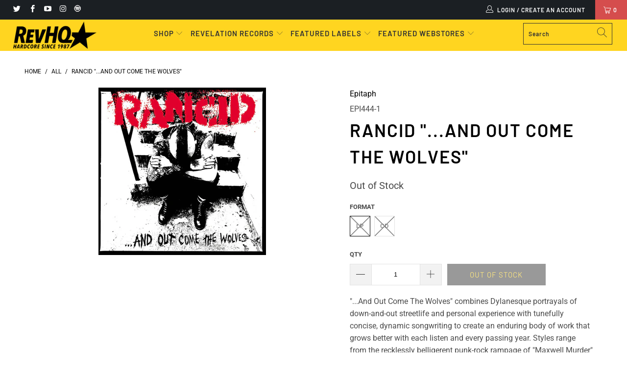

--- FILE ---
content_type: text/html; charset=utf-8
request_url: https://revhq.com/products/rancid-andoutcomethewolves-lp-cd
body_size: 30424
content:



 <!DOCTYPE html>
<html lang="en"> <head> <script type="application/vnd.locksmith+json" data-locksmith>{"version":"v256","locked":false,"initialized":true,"scope":"product","access_granted":true,"access_denied":false,"requires_customer":false,"manual_lock":false,"remote_lock":false,"has_timeout":false,"remote_rendered":null,"hide_resource":false,"hide_links_to_resource":false,"transparent":true,"locks":{"all":[],"opened":[]},"keys":[],"keys_signature":"666bcc63c0723bec86e510899102a6a1d9a5057dab6ea1321194cb2876384930","state":{"template":"product","theme":124423700663,"product":"rancid-andoutcomethewolves-lp-cd","collection":null,"page":null,"blog":null,"article":null,"app":null},"now":1770100208,"path":"\/products\/rancid-andoutcomethewolves-lp-cd","locale_root_url":"\/","canonical_url":"https:\/\/revhq.com\/products\/rancid-andoutcomethewolves-lp-cd","customer_id":null,"customer_id_signature":"666bcc63c0723bec86e510899102a6a1d9a5057dab6ea1321194cb2876384930","cart":null}</script><script data-locksmith>!function(){undefined;!function(){var s=window.Locksmith={},e=document.querySelector('script[type="application/vnd.locksmith+json"]'),n=e&&e.innerHTML;if(s.state={},s.util={},s.loading=!1,n)try{s.state=JSON.parse(n)}catch(d){}if(document.addEventListener&&document.querySelector){var o,i,a,t=[76,79,67,75,83,77,73,84,72,49,49],c=function(){i=t.slice(0)},l="style",r=function(e){e&&27!==e.keyCode&&"click"!==e.type||(document.removeEventListener("keydown",r),document.removeEventListener("click",r),o&&document.body.removeChild(o),o=null)};c(),document.addEventListener("keyup",function(e){if(e.keyCode===i[0]){if(clearTimeout(a),i.shift(),0<i.length)return void(a=setTimeout(c,1e3));c(),r(),(o=document.createElement("div"))[l].width="50%",o[l].maxWidth="1000px",o[l].height="85%",o[l].border="1px rgba(0, 0, 0, 0.2) solid",o[l].background="rgba(255, 255, 255, 0.99)",o[l].borderRadius="4px",o[l].position="fixed",o[l].top="50%",o[l].left="50%",o[l].transform="translateY(-50%) translateX(-50%)",o[l].boxShadow="0 2px 5px rgba(0, 0, 0, 0.3), 0 0 100vh 100vw rgba(0, 0, 0, 0.5)",o[l].zIndex="2147483645";var t=document.createElement("textarea");t.value=JSON.stringify(JSON.parse(n),null,2),t[l].border="none",t[l].display="block",t[l].boxSizing="border-box",t[l].width="100%",t[l].height="100%",t[l].background="transparent",t[l].padding="22px",t[l].fontFamily="monospace",t[l].fontSize="14px",t[l].color="#333",t[l].resize="none",t[l].outline="none",t.readOnly=!0,o.appendChild(t),document.body.appendChild(o),t.addEventListener("click",function(e){e.stopImmediatePropagation()}),t.select(),document.addEventListener("keydown",r),document.addEventListener("click",r)}})}s.isEmbedded=-1!==window.location.search.indexOf("_ab=0&_fd=0&_sc=1"),s.path=s.state.path||window.location.pathname,s.basePath=s.state.locale_root_url.concat("/apps/locksmith").replace(/^\/\//,"/"),s.reloading=!1,s.util.console=window.console||{log:function(){},error:function(){}},s.util.makeUrl=function(e,t){var n,o=s.basePath+e,i=[],a=s.cache();for(n in a)i.push(n+"="+encodeURIComponent(a[n]));for(n in t)i.push(n+"="+encodeURIComponent(t[n]));return s.state.customer_id&&(i.push("customer_id="+encodeURIComponent(s.state.customer_id)),i.push("customer_id_signature="+encodeURIComponent(s.state.customer_id_signature))),o+=(-1===o.indexOf("?")?"?":"&")+i.join("&")},s._initializeCallbacks=[],s.on=function(e,t){if("initialize"!==e)throw'Locksmith.on() currently only supports the "initialize" event';s._initializeCallbacks.push(t)},s.initializeSession=function(e){if(!s.isEmbedded){var t=!1,n=!0,o=!0;(e=e||{}).silent&&(o=n=!(t=!0)),s.ping({silent:t,spinner:n,reload:o,callback:function(){s._initializeCallbacks.forEach(function(e){e()})}})}},s.cache=function(e){var t={};try{var n=function i(e){return(document.cookie.match("(^|; )"+e+"=([^;]*)")||0)[2]};t=JSON.parse(decodeURIComponent(n("locksmith-params")||"{}"))}catch(d){}if(e){for(var o in e)t[o]=e[o];document.cookie="locksmith-params=; expires=Thu, 01 Jan 1970 00:00:00 GMT; path=/",document.cookie="locksmith-params="+encodeURIComponent(JSON.stringify(t))+"; path=/"}return t},s.cache.cart=s.state.cart,s.cache.cartLastSaved=null,s.params=s.cache(),s.util.reload=function(){s.reloading=!0;try{window.location.href=window.location.href.replace(/#.*/,"")}catch(d){s.util.console.error("Preferred reload method failed",d),window.location.reload()}},s.cache.saveCart=function(e){if(!s.cache.cart||s.cache.cart===s.cache.cartLastSaved)return e?e():null;var t=s.cache.cartLastSaved;s.cache.cartLastSaved=s.cache.cart,fetch("/cart/update.js",{method:"POST",headers:{"Content-Type":"application/json",Accept:"application/json"},body:JSON.stringify({attributes:{locksmith:s.cache.cart}})}).then(function(e){if(!e.ok)throw new Error("Cart update failed: "+e.status);return e.json()}).then(function(){e&&e()})["catch"](function(e){if(s.cache.cartLastSaved=t,!s.reloading)throw e})},s.util.spinnerHTML='<style>body{background:#FFF}@keyframes spin{from{transform:rotate(0deg)}to{transform:rotate(360deg)}}#loading{display:flex;width:100%;height:50vh;color:#777;align-items:center;justify-content:center}#loading .spinner{display:block;animation:spin 600ms linear infinite;position:relative;width:50px;height:50px}#loading .spinner-ring{stroke:currentColor;stroke-dasharray:100%;stroke-width:2px;stroke-linecap:round;fill:none}</style><div id="loading"><div class="spinner"><svg width="100%" height="100%"><svg preserveAspectRatio="xMinYMin"><circle class="spinner-ring" cx="50%" cy="50%" r="45%"></circle></svg></svg></div></div>',s.util.clobberBody=function(e){document.body.innerHTML=e},s.util.clobberDocument=function(e){e.responseText&&(e=e.responseText),document.documentElement&&document.removeChild(document.documentElement);var t=document.open("text/html","replace");t.writeln(e),t.close(),setTimeout(function(){var e=t.querySelector("[autofocus]");e&&e.focus()},100)},s.util.serializeForm=function(e){if(e&&"FORM"===e.nodeName){var t,n,o={};for(t=e.elements.length-1;0<=t;t-=1)if(""!==e.elements[t].name)switch(e.elements[t].nodeName){case"INPUT":switch(e.elements[t].type){default:case"text":case"hidden":case"password":case"button":case"reset":case"submit":o[e.elements[t].name]=e.elements[t].value;break;case"checkbox":case"radio":e.elements[t].checked&&(o[e.elements[t].name]=e.elements[t].value);break;case"file":}break;case"TEXTAREA":o[e.elements[t].name]=e.elements[t].value;break;case"SELECT":switch(e.elements[t].type){case"select-one":o[e.elements[t].name]=e.elements[t].value;break;case"select-multiple":for(n=e.elements[t].options.length-1;0<=n;n-=1)e.elements[t].options[n].selected&&(o[e.elements[t].name]=e.elements[t].options[n].value)}break;case"BUTTON":switch(e.elements[t].type){case"reset":case"submit":case"button":o[e.elements[t].name]=e.elements[t].value}}return o}},s.util.on=function(e,a,s,t){t=t||document;var c="locksmith-"+e+a,n=function(e){var t=e.target,n=e.target.parentElement,o=t&&t.className&&(t.className.baseVal||t.className)||"",i=n&&n.className&&(n.className.baseVal||n.className)||"";("string"==typeof o&&-1!==o.split(/\s+/).indexOf(a)||"string"==typeof i&&-1!==i.split(/\s+/).indexOf(a))&&!e[c]&&(e[c]=!0,s(e))};t.attachEvent?t.attachEvent(e,n):t.addEventListener(e,n,!1)},s.util.enableActions=function(e){s.util.on("click","locksmith-action",function(e){e.preventDefault();var t=e.target;t.dataset.confirmWith&&!confirm(t.dataset.confirmWith)||(t.disabled=!0,t.innerText=t.dataset.disableWith,s.post("/action",t.dataset.locksmithParams,{spinner:!1,type:"text",success:function(e){(e=JSON.parse(e.responseText)).message&&alert(e.message),s.util.reload()}}))},e)},s.util.inject=function(e,t){var n=["data","locksmith","append"];if(-1!==t.indexOf(n.join("-"))){var o=document.createElement("div");o.innerHTML=t,e.appendChild(o)}else e.innerHTML=t;var i,a,s=e.querySelectorAll("script");for(a=0;a<s.length;++a){i=s[a];var c=document.createElement("script");if(i.type&&(c.type=i.type),i.src)c.src=i.src;else{var l=document.createTextNode(i.innerHTML);c.appendChild(l)}e.appendChild(c)}var r=e.querySelector("[autofocus]");r&&r.focus()},s.post=function(e,t,n){!1!==(n=n||{}).spinner&&s.util.clobberBody(s.util.spinnerHTML);var o={};n.container===document?(o.layout=1,n.success=function(e){s.util.clobberDocument(e)}):n.container&&(o.layout=0,n.success=function(e){var t=document.getElementById(n.container);s.util.inject(t,e),t.id===t.firstChild.id&&t.parentElement.replaceChild(t.firstChild,t)}),n.form_type&&(t.form_type=n.form_type),n.include_layout_classes!==undefined&&(t.include_layout_classes=n.include_layout_classes),n.lock_id!==undefined&&(t.lock_id=n.lock_id),s.loading=!0;var i=s.util.makeUrl(e,o),a="json"===n.type||"text"===n.type;fetch(i,{method:"POST",headers:{"Content-Type":"application/json",Accept:a?"application/json":"text/html"},body:JSON.stringify(t)}).then(function(e){if(!e.ok)throw new Error("Request failed: "+e.status);return e.text()}).then(function(e){var t=n.success||s.util.clobberDocument;t(a?{responseText:e}:e)})["catch"](function(e){if(!s.reloading)if("dashboard.weglot.com"!==window.location.host){if(!n.silent)throw alert("Something went wrong! Please refresh and try again."),e;console.error(e)}else console.error(e)})["finally"](function(){s.loading=!1})},s.postResource=function(e,t){e.path=s.path,e.search=window.location.search,e.state=s.state,e.passcode&&(e.passcode=e.passcode.trim()),e.email&&(e.email=e.email.trim()),e.state.cart=s.cache.cart,e.locksmith_json=s.jsonTag,e.locksmith_json_signature=s.jsonTagSignature,s.post("/resource",e,t)},s.ping=function(e){if(!s.isEmbedded){e=e||{};s.post("/ping",{path:s.path,search:window.location.search,state:s.state},{spinner:!!e.spinner,silent:"undefined"==typeof e.silent||e.silent,type:"text",success:function(e){e&&e.responseText?(e=JSON.parse(e.responseText)).messages&&0<e.messages.length&&s.showMessages(e.messages):console.error("[Locksmith] Invalid result in ping callback:",e)}})}},s.timeoutMonitor=function(){var e=s.cache.cart;s.ping({callback:function(){e!==s.cache.cart||setTimeout(function(){s.timeoutMonitor()},6e4)}})},s.showMessages=function(e){var t=document.createElement("div");t.style.position="fixed",t.style.left=0,t.style.right=0,t.style.bottom="-50px",t.style.opacity=0,t.style.background="#191919",t.style.color="#ddd",t.style.transition="bottom 0.2s, opacity 0.2s",t.style.zIndex=999999,t.innerHTML=" <style>          .locksmith-ab .locksmith-b { display: none; }          .locksmith-ab.toggled .locksmith-b { display: flex; }          .locksmith-ab.toggled .locksmith-a { display: none; }          .locksmith-flex { display: flex; flex-wrap: wrap; justify-content: space-between; align-items: center; padding: 10px 20px; }          .locksmith-message + .locksmith-message { border-top: 1px #555 solid; }          .locksmith-message a { color: inherit; font-weight: bold; }          .locksmith-message a:hover { color: inherit; opacity: 0.8; }          a.locksmith-ab-toggle { font-weight: inherit; text-decoration: underline; }          .locksmith-text { flex-grow: 1; }          .locksmith-cta { flex-grow: 0; text-align: right; }          .locksmith-cta button { transform: scale(0.8); transform-origin: left; }          .locksmith-cta > * { display: block; }          .locksmith-cta > * + * { margin-top: 10px; }          .locksmith-message a.locksmith-close { flex-grow: 0; text-decoration: none; margin-left: 15px; font-size: 30px; font-family: monospace; display: block; padding: 2px 10px; }                    @media screen and (max-width: 600px) {            .locksmith-wide-only { display: none !important; }            .locksmith-flex { padding: 0 15px; }            .locksmith-flex > * { margin-top: 5px; margin-bottom: 5px; }            .locksmith-cta { text-align: left; }          }                    @media screen and (min-width: 601px) {            .locksmith-narrow-only { display: none !important; }          }</style>      "+e.map(function(e){return'<div class="locksmith-message">'+e+"</div>"}).join(""),document.body.appendChild(t),document.body.style.position="relative",document.body.parentElement.style.paddingBottom=t.offsetHeight+"px",setTimeout(function(){t.style.bottom=0,t.style.opacity=1},50),s.util.on("click","locksmith-ab-toggle",function(e){e.preventDefault();for(var t=e.target.parentElement;-1===t.className.split(" ").indexOf("locksmith-ab");)t=t.parentElement;-1!==t.className.split(" ").indexOf("toggled")?t.className=t.className.replace("toggled",""):t.className=t.className+" toggled"}),s.util.enableActions(t)}}()}();</script> <script data-locksmith>Locksmith.cache.cart=null</script> <script data-locksmith>Locksmith.jsonTag="{\"version\":\"v256\",\"locked\":false,\"initialized\":true,\"scope\":\"product\",\"access_granted\":true,\"access_denied\":false,\"requires_customer\":false,\"manual_lock\":false,\"remote_lock\":false,\"has_timeout\":false,\"remote_rendered\":null,\"hide_resource\":false,\"hide_links_to_resource\":false,\"transparent\":true,\"locks\":{\"all\":[],\"opened\":[]},\"keys\":[],\"keys_signature\":\"666bcc63c0723bec86e510899102a6a1d9a5057dab6ea1321194cb2876384930\",\"state\":{\"template\":\"product\",\"theme\":124423700663,\"product\":\"rancid-andoutcomethewolves-lp-cd\",\"collection\":null,\"page\":null,\"blog\":null,\"article\":null,\"app\":null},\"now\":1770100208,\"path\":\"\\\/products\\\/rancid-andoutcomethewolves-lp-cd\",\"locale_root_url\":\"\\\/\",\"canonical_url\":\"https:\\\/\\\/revhq.com\\\/products\\\/rancid-andoutcomethewolves-lp-cd\",\"customer_id\":null,\"customer_id_signature\":\"666bcc63c0723bec86e510899102a6a1d9a5057dab6ea1321194cb2876384930\",\"cart\":null}";Locksmith.jsonTagSignature="62c84d4af41aaffe4479f6de3985804d8dfe03587b1905a99927f965af31fe94"</script> <script src='//revhq.com/cdn/shop/t/15/assets/product_restore_email.js?v=48549281167421717801641973055' defer='defer' ></script> <script id='em_product_variants' type='application/json'>
        [{"id":42589144776932,"title":"LP","option1":"LP","option2":null,"option3":null,"sku":"EPI444-1","requires_shipping":true,"taxable":true,"featured_image":null,"available":false,"name":"Rancid \"...And Out Come The Wolves\" - LP","public_title":"LP","options":["LP"],"price":2480,"weight":283,"compare_at_price":null,"inventory_management":"shopify","barcode":"045778744114","requires_selling_plan":false,"selling_plan_allocations":[]},{"id":33691286765707,"title":"CD","option1":"CD","option2":null,"option3":null,"sku":"EPI444-2","requires_shipping":true,"taxable":true,"featured_image":null,"available":false,"name":"Rancid \"...And Out Come The Wolves\" - CD","public_title":"CD","options":["CD"],"price":1600,"weight":113,"compare_at_price":null,"inventory_management":"shopify","barcode":"045778644421","requires_selling_plan":false,"selling_plan_allocations":[]}]</script> <script id='em_product_selected_or_first_available_variant' type='application/json'>
        {"id":42589144776932,"title":"LP","option1":"LP","option2":null,"option3":null,"sku":"EPI444-1","requires_shipping":true,"taxable":true,"featured_image":null,"available":false,"name":"Rancid \"...And Out Come The Wolves\" - LP","public_title":"LP","options":["LP"],"price":2480,"weight":283,"compare_at_price":null,"inventory_management":"shopify","barcode":"045778744114","requires_selling_plan":false,"selling_plan_allocations":[]}</script> <script id='em_product_metafields' type='application/json'>
        1676419337</script>
<meta name="google-site-verification" content="tfkyIiT7_rno5YlDM8s6S1lIiGoTNctN0atDRTFzwlA" /> <meta name="google-site-verification" content="tfkyIiT7_rno5YlDM8s6S1lIiGoTNctN0atDRTFzwlA" /> <meta charset="utf-8"> <meta http-equiv="cleartype" content="on"> <meta name="robots" content="index,follow"> <!-- Mobile Specific Metas --> <meta name="HandheldFriendly" content="True"> <meta name="MobileOptimized" content="320"> <meta name="viewport" content="width=device-width,initial-scale=1"> <meta name="theme-color" content="#ffffff"> <title>
      Rancid &quot;...And Out Come The Wolves&quot; - RevHQ.com</title> <link rel="preconnect dns-prefetch" href="https://fonts.shopifycdn.com" /> <link rel="preconnect dns-prefetch" href="https://cdn.shopify.com" /> <link rel="preconnect dns-prefetch" href="https://v.shopify.com" /> <link rel="preconnect dns-prefetch" href="https://cdn.shopifycloud.com" /> <link rel="stylesheet" href="https://cdnjs.cloudflare.com/ajax/libs/fancybox/3.5.6/jquery.fancybox.css"> <!-- Stylesheets for Turbo "5.0.3" --> <link href="//revhq.com/cdn/shop/t/15/assets/styles.scss.css?v=17889328660006934381761929184" rel="stylesheet" type="text/css" media="all" /> <script>
      window.lazySizesConfig = window.lazySizesConfig || {};

      lazySizesConfig.expand = 300;
      lazySizesConfig.loadHidden = false;

      /*! lazysizes - v4.1.4 */
      !function(a,b){var c=b(a,a.document);a.lazySizes=c,"object"==typeof module&&module.exports&&(module.exports=c)}(window,function(a,b){"use strict";if(b.getElementsByClassName){var c,d,e=b.documentElement,f=a.Date,g=a.HTMLPictureElement,h="addEventListener",i="getAttribute",j=a[h],k=a.setTimeout,l=a.requestAnimationFrame||k,m=a.requestIdleCallback,n=/^picture$/i,o=["load","error","lazyincluded","_lazyloaded"],p={},q=Array.prototype.forEach,r=function(a,b){return p[b]||(p[b]=new RegExp("(\\s|^)"+b+"(\\s|$)")),p[b].test(a[i]("class")||"")&&p[b]},s=function(a,b){r(a,b)||a.setAttribute("class",(a[i]("class")||"").trim()+" "+b)},t=function(a,b){var c;(c=r(a,b))&&a.setAttribute("class",(a[i]("class")||"").replace(c," "))},u=function(a,b,c){var d=c?h:"removeEventListener";c&&u(a,b),o.forEach(function(c){a[d](c,b)})},v=function(a,d,e,f,g){var h=b.createEvent("Event");return e||(e={}),e.instance=c,h.initEvent(d,!f,!g),h.detail=e,a.dispatchEvent(h),h},w=function(b,c){var e;!g&&(e=a.picturefill||d.pf)?(c&&c.src&&!b[i]("srcset")&&b.setAttribute("srcset",c.src),e({reevaluate:!0,elements:[b]})):c&&c.src&&(b.src=c.src)},x=function(a,b){return(getComputedStyle(a,null)||{})[b]},y=function(a,b,c){for(c=c||a.offsetWidth;c<d.minSize&&b&&!a._lazysizesWidth;)c=b.offsetWidth,b=b.parentNode;return c},z=function(){var a,c,d=[],e=[],f=d,g=function(){var b=f;for(f=d.length?e:d,a=!0,c=!1;b.length;)b.shift()();a=!1},h=function(d,e){a&&!e?d.apply(this,arguments):(f.push(d),c||(c=!0,(b.hidden?k:l)(g)))};return h._lsFlush=g,h}(),A=function(a,b){return b?function(){z(a)}:function(){var b=this,c=arguments;z(function(){a.apply(b,c)})}},B=function(a){var b,c=0,e=d.throttleDelay,g=d.ricTimeout,h=function(){b=!1,c=f.now(),a()},i=m&&g>49?function(){m(h,{timeout:g}),g!==d.ricTimeout&&(g=d.ricTimeout)}:A(function(){k(h)},!0);return function(a){var d;(a=a===!0)&&(g=33),b||(b=!0,d=e-(f.now()-c),0>d&&(d=0),a||9>d?i():k(i,d))}},C=function(a){var b,c,d=99,e=function(){b=null,a()},g=function(){var a=f.now()-c;d>a?k(g,d-a):(m||e)(e)};return function(){c=f.now(),b||(b=k(g,d))}};!function(){var b,c={lazyClass:"lazyload",loadedClass:"lazyloaded",loadingClass:"lazyloading",preloadClass:"lazypreload",errorClass:"lazyerror",autosizesClass:"lazyautosizes",srcAttr:"data-src",srcsetAttr:"data-srcset",sizesAttr:"data-sizes",minSize:40,customMedia:{},init:!0,expFactor:1.5,hFac:.8,loadMode:2,loadHidden:!0,ricTimeout:0,throttleDelay:125};d=a.lazySizesConfig||a.lazysizesConfig||{};for(b in c)b in d||(d[b]=c[b]);a.lazySizesConfig=d,k(function(){d.init&&F()})}();var D=function(){var g,l,m,o,p,y,D,F,G,H,I,J,K,L,M=/^img$/i,N=/^iframe$/i,O="onscroll"in a&&!/(gle|ing)bot/.test(navigator.userAgent),P=0,Q=0,R=0,S=-1,T=function(a){R--,a&&a.target&&u(a.target,T),(!a||0>R||!a.target)&&(R=0)},U=function(a,c){var d,f=a,g="hidden"==x(b.body,"visibility")||"hidden"!=x(a.parentNode,"visibility")&&"hidden"!=x(a,"visibility");for(F-=c,I+=c,G-=c,H+=c;g&&(f=f.offsetParent)&&f!=b.body&&f!=e;)g=(x(f,"opacity")||1)>0,g&&"visible"!=x(f,"overflow")&&(d=f.getBoundingClientRect(),g=H>d.left&&G<d.right&&I>d.top-1&&F<d.bottom+1);return g},V=function(){var a,f,h,j,k,m,n,p,q,r=c.elements;if((o=d.loadMode)&&8>R&&(a=r.length)){f=0,S++,null==K&&("expand"in d||(d.expand=e.clientHeight>500&&e.clientWidth>500?500:370),J=d.expand,K=J*d.expFactor),K>Q&&1>R&&S>2&&o>2&&!b.hidden?(Q=K,S=0):Q=o>1&&S>1&&6>R?J:P;for(;a>f;f++)if(r[f]&&!r[f]._lazyRace)if(O)if((p=r[f][i]("data-expand"))&&(m=1*p)||(m=Q),q!==m&&(y=innerWidth+m*L,D=innerHeight+m,n=-1*m,q=m),h=r[f].getBoundingClientRect(),(I=h.bottom)>=n&&(F=h.top)<=D&&(H=h.right)>=n*L&&(G=h.left)<=y&&(I||H||G||F)&&(d.loadHidden||"hidden"!=x(r[f],"visibility"))&&(l&&3>R&&!p&&(3>o||4>S)||U(r[f],m))){if(ba(r[f]),k=!0,R>9)break}else!k&&l&&!j&&4>R&&4>S&&o>2&&(g[0]||d.preloadAfterLoad)&&(g[0]||!p&&(I||H||G||F||"auto"!=r[f][i](d.sizesAttr)))&&(j=g[0]||r[f]);else ba(r[f]);j&&!k&&ba(j)}},W=B(V),X=function(a){s(a.target,d.loadedClass),t(a.target,d.loadingClass),u(a.target,Z),v(a.target,"lazyloaded")},Y=A(X),Z=function(a){Y({target:a.target})},$=function(a,b){try{a.contentWindow.location.replace(b)}catch(c){a.src=b}},_=function(a){var b,c=a[i](d.srcsetAttr);(b=d.customMedia[a[i]("data-media")||a[i]("media")])&&a.setAttribute("media",b),c&&a.setAttribute("srcset",c)},aa=A(function(a,b,c,e,f){var g,h,j,l,o,p;(o=v(a,"lazybeforeunveil",b)).defaultPrevented||(e&&(c?s(a,d.autosizesClass):a.setAttribute("sizes",e)),h=a[i](d.srcsetAttr),g=a[i](d.srcAttr),f&&(j=a.parentNode,l=j&&n.test(j.nodeName||"")),p=b.firesLoad||"src"in a&&(h||g||l),o={target:a},p&&(u(a,T,!0),clearTimeout(m),m=k(T,2500),s(a,d.loadingClass),u(a,Z,!0)),l&&q.call(j.getElementsByTagName("source"),_),h?a.setAttribute("srcset",h):g&&!l&&(N.test(a.nodeName)?$(a,g):a.src=g),f&&(h||l)&&w(a,{src:g})),a._lazyRace&&delete a._lazyRace,t(a,d.lazyClass),z(function(){(!p||a.complete&&a.naturalWidth>1)&&(p?T(o):R--,X(o))},!0)}),ba=function(a){var b,c=M.test(a.nodeName),e=c&&(a[i](d.sizesAttr)||a[i]("sizes")),f="auto"==e;(!f&&l||!c||!a[i]("src")&&!a.srcset||a.complete||r(a,d.errorClass)||!r(a,d.lazyClass))&&(b=v(a,"lazyunveilread").detail,f&&E.updateElem(a,!0,a.offsetWidth),a._lazyRace=!0,R++,aa(a,b,f,e,c))},ca=function(){if(!l){if(f.now()-p<999)return void k(ca,999);var a=C(function(){d.loadMode=3,W()});l=!0,d.loadMode=3,W(),j("scroll",function(){3==d.loadMode&&(d.loadMode=2),a()},!0)}};return{_:function(){p=f.now(),c.elements=b.getElementsByClassName(d.lazyClass),g=b.getElementsByClassName(d.lazyClass+" "+d.preloadClass),L=d.hFac,j("scroll",W,!0),j("resize",W,!0),a.MutationObserver?new MutationObserver(W).observe(e,{childList:!0,subtree:!0,attributes:!0}):(e[h]("DOMNodeInserted",W,!0),e[h]("DOMAttrModified",W,!0),setInterval(W,999)),j("hashchange",W,!0),["focus","mouseover","click","load","transitionend","animationend","webkitAnimationEnd"].forEach(function(a){b[h](a,W,!0)}),/d$|^c/.test(b.readyState)?ca():(j("load",ca),b[h]("DOMContentLoaded",W),k(ca,2e4)),c.elements.length?(V(),z._lsFlush()):W()},checkElems:W,unveil:ba}}(),E=function(){var a,c=A(function(a,b,c,d){var e,f,g;if(a._lazysizesWidth=d,d+="px",a.setAttribute("sizes",d),n.test(b.nodeName||""))for(e=b.getElementsByTagName("source"),f=0,g=e.length;g>f;f++)e[f].setAttribute("sizes",d);c.detail.dataAttr||w(a,c.detail)}),e=function(a,b,d){var e,f=a.parentNode;f&&(d=y(a,f,d),e=v(a,"lazybeforesizes",{width:d,dataAttr:!!b}),e.defaultPrevented||(d=e.detail.width,d&&d!==a._lazysizesWidth&&c(a,f,e,d)))},f=function(){var b,c=a.length;if(c)for(b=0;c>b;b++)e(a[b])},g=C(f);return{_:function(){a=b.getElementsByClassName(d.autosizesClass),j("resize",g)},checkElems:g,updateElem:e}}(),F=function(){F.i||(F.i=!0,E._(),D._())};return c={cfg:d,autoSizer:E,loader:D,init:F,uP:w,aC:s,rC:t,hC:r,fire:v,gW:y,rAF:z}}});

      /*! lazysizes - v4.1.4 */
      !function(a,b){var c=function(){b(a.lazySizes),a.removeEventListener("lazyunveilread",c,!0)};b=b.bind(null,a,a.document),"object"==typeof module&&module.exports?b(require("lazysizes")):a.lazySizes?c():a.addEventListener("lazyunveilread",c,!0)}(window,function(a,b,c){"use strict";function d(){this.ratioElems=b.getElementsByClassName("lazyaspectratio"),this._setupEvents(),this.processImages()}if(a.addEventListener){var e,f,g,h=Array.prototype.forEach,i=/^picture$/i,j="data-aspectratio",k="img["+j+"]",l=function(b){return a.matchMedia?(l=function(a){return!a||(matchMedia(a)||{}).matches})(b):a.Modernizr&&Modernizr.mq?!b||Modernizr.mq(b):!b},m=c.aC,n=c.rC,o=c.cfg;d.prototype={_setupEvents:function(){var a=this,c=function(b){b.naturalWidth<36?a.addAspectRatio(b,!0):a.removeAspectRatio(b,!0)},d=function(){a.processImages()};b.addEventListener("load",function(a){a.target.getAttribute&&a.target.getAttribute(j)&&c(a.target)},!0),addEventListener("resize",function(){var b,d=function(){h.call(a.ratioElems,c)};return function(){clearTimeout(b),b=setTimeout(d,99)}}()),b.addEventListener("DOMContentLoaded",d),addEventListener("load",d)},processImages:function(a){var c,d;a||(a=b),c="length"in a&&!a.nodeName?a:a.querySelectorAll(k);for(d=0;d<c.length;d++)c[d].naturalWidth>36?this.removeAspectRatio(c[d]):this.addAspectRatio(c[d])},getSelectedRatio:function(a){var b,c,d,e,f,g=a.parentNode;if(g&&i.test(g.nodeName||""))for(d=g.getElementsByTagName("source"),b=0,c=d.length;c>b;b++)if(e=d[b].getAttribute("data-media")||d[b].getAttribute("media"),o.customMedia[e]&&(e=o.customMedia[e]),l(e)){f=d[b].getAttribute(j);break}return f||a.getAttribute(j)||""},parseRatio:function(){var a=/^\s*([+\d\.]+)(\s*[\/x]\s*([+\d\.]+))?\s*$/,b={};return function(c){var d;return!b[c]&&(d=c.match(a))&&(d[3]?b[c]=d[1]/d[3]:b[c]=1*d[1]),b[c]}}(),addAspectRatio:function(b,c){var d,e=b.offsetWidth,f=b.offsetHeight;return c||m(b,"lazyaspectratio"),36>e&&0>=f?void((e||f&&a.console)&&console.log("Define width or height of image, so we can calculate the other dimension")):(d=this.getSelectedRatio(b),d=this.parseRatio(d),void(d&&(e?b.style.height=e/d+"px":b.style.width=f*d+"px")))},removeAspectRatio:function(a){n(a,"lazyaspectratio"),a.style.height="",a.style.width="",a.removeAttribute(j)}},f=function(){g=a.jQuery||a.Zepto||a.shoestring||a.$,g&&g.fn&&!g.fn.imageRatio&&g.fn.filter&&g.fn.add&&g.fn.find?g.fn.imageRatio=function(){return e.processImages(this.find(k).add(this.filter(k))),this}:g=!1},f(),setTimeout(f),e=new d,a.imageRatio=e,"object"==typeof module&&module.exports?module.exports=e:"function"==typeof define&&define.amd&&define(e)}});

        /*! lazysizes - v4.1.5 */
        !function(a,b){var c=function(){b(a.lazySizes),a.removeEventListener("lazyunveilread",c,!0)};b=b.bind(null,a,a.document),"object"==typeof module&&module.exports?b(require("lazysizes")):a.lazySizes?c():a.addEventListener("lazyunveilread",c,!0)}(window,function(a,b,c){"use strict";if(a.addEventListener){var d=/\s+/g,e=/\s*\|\s+|\s+\|\s*/g,f=/^(.+?)(?:\s+\[\s*(.+?)\s*\])(?:\s+\[\s*(.+?)\s*\])?$/,g=/^\s*\(*\s*type\s*:\s*(.+?)\s*\)*\s*$/,h=/\(|\)|'/,i={contain:1,cover:1},j=function(a){var b=c.gW(a,a.parentNode);return(!a._lazysizesWidth||b>a._lazysizesWidth)&&(a._lazysizesWidth=b),a._lazysizesWidth},k=function(a){var b;return b=(getComputedStyle(a)||{getPropertyValue:function(){}}).getPropertyValue("background-size"),!i[b]&&i[a.style.backgroundSize]&&(b=a.style.backgroundSize),b},l=function(a,b){if(b){var c=b.match(g);c&&c[1]?a.setAttribute("type",c[1]):a.setAttribute("media",lazySizesConfig.customMedia[b]||b)}},m=function(a,c,g){var h=b.createElement("picture"),i=c.getAttribute(lazySizesConfig.sizesAttr),j=c.getAttribute("data-ratio"),k=c.getAttribute("data-optimumx");c._lazybgset&&c._lazybgset.parentNode==c&&c.removeChild(c._lazybgset),Object.defineProperty(g,"_lazybgset",{value:c,writable:!0}),Object.defineProperty(c,"_lazybgset",{value:h,writable:!0}),a=a.replace(d," ").split(e),h.style.display="none",g.className=lazySizesConfig.lazyClass,1!=a.length||i||(i="auto"),a.forEach(function(a){var c,d=b.createElement("source");i&&"auto"!=i&&d.setAttribute("sizes",i),(c=a.match(f))?(d.setAttribute(lazySizesConfig.srcsetAttr,c[1]),l(d,c[2]),l(d,c[3])):d.setAttribute(lazySizesConfig.srcsetAttr,a),h.appendChild(d)}),i&&(g.setAttribute(lazySizesConfig.sizesAttr,i),c.removeAttribute(lazySizesConfig.sizesAttr),c.removeAttribute("sizes")),k&&g.setAttribute("data-optimumx",k),j&&g.setAttribute("data-ratio",j),h.appendChild(g),c.appendChild(h)},n=function(a){if(a.target._lazybgset){var b=a.target,d=b._lazybgset,e=b.currentSrc||b.src;if(e){var f=c.fire(d,"bgsetproxy",{src:e,useSrc:h.test(e)?JSON.stringify(e):e});f.defaultPrevented||(d.style.backgroundImage="url("+f.detail.useSrc+")")}b._lazybgsetLoading&&(c.fire(d,"_lazyloaded",{},!1,!0),delete b._lazybgsetLoading)}};addEventListener("lazybeforeunveil",function(a){var d,e,f;!a.defaultPrevented&&(d=a.target.getAttribute("data-bgset"))&&(f=a.target,e=b.createElement("img"),e.alt="",e._lazybgsetLoading=!0,a.detail.firesLoad=!0,m(d,f,e),setTimeout(function(){c.loader.unveil(e),c.rAF(function(){c.fire(e,"_lazyloaded",{},!0,!0),e.complete&&n({target:e})})}))}),b.addEventListener("load",n,!0),a.addEventListener("lazybeforesizes",function(a){if(a.detail.instance==c&&a.target._lazybgset&&a.detail.dataAttr){var b=a.target._lazybgset,d=k(b);i[d]&&(a.target._lazysizesParentFit=d,c.rAF(function(){a.target.setAttribute("data-parent-fit",d),a.target._lazysizesParentFit&&delete a.target._lazysizesParentFit}))}},!0),b.documentElement.addEventListener("lazybeforesizes",function(a){!a.defaultPrevented&&a.target._lazybgset&&a.detail.instance==c&&(a.detail.width=j(a.target._lazybgset))})}});</script> <script>
      
Shopify = window.Shopify || {};Shopify.theme_settings = {};Shopify.theme_settings.display_tos_checkbox = false;Shopify.theme_settings.go_to_checkout = false;Shopify.theme_settings.cart_action = "ajax";Shopify.theme_settings.collection_swatches = false;Shopify.theme_settings.collection_secondary_image = true;Shopify.theme_settings.show_multiple_currencies = false;Shopify.theme_settings.display_inventory_left = false;Shopify.theme_settings.inventory_threshold = 10;Shopify.theme_settings.limit_quantity = true;Shopify.theme_settings.menu_position = null;Shopify.theme_settings.newsletter_popup = false;Shopify.theme_settings.newsletter_popup_days = "2";Shopify.theme_settings.newsletter_popup_mobile = true;Shopify.theme_settings.newsletter_popup_seconds = 2;Shopify.theme_settings.pagination_type = "basic_pagination";Shopify.theme_settings.search_pagination_type = "basic_pagination";Shopify.theme_settings.enable_shopify_review_comments = false;Shopify.theme_settings.enable_shopify_collection_badges = false;Shopify.theme_settings.quick_shop_thumbnail_position = "bottom-thumbnails";Shopify.theme_settings.product_form_style = "swatches";Shopify.theme_settings.sale_banner_enabled = false;Shopify.theme_settings.display_savings = false;Shopify.theme_settings.display_sold_out_price = false;Shopify.theme_settings.sold_out_text = "Out of Stock";Shopify.theme_settings.free_text = "Free";Shopify.theme_settings.search_option = "products";Shopify.theme_settings.search_items_to_display = 5;Shopify.theme_settings.enable_autocomplete = true;Shopify.theme_settings.page_dots_enabled = false;Shopify.theme_settings.slideshow_arrow_size = "light";Shopify.theme_settings.quick_shop_enabled = false;Shopify.translation =Shopify.translation || {};Shopify.translation.agree_to_terms_warning = "You must agree with the terms and conditions to checkout.";Shopify.translation.one_item_left = "item left";Shopify.translation.items_left_text = "items left";Shopify.translation.cart_savings_text = "Total Savings";Shopify.translation.cart_discount_text = "Discount";Shopify.translation.cart_subtotal_text = "Subtotal";Shopify.translation.cart_remove_text = "Remove";Shopify.translation.newsletter_success_text = "Thank you for joining our mailing list!";Shopify.translation.notify_email = "Enter your email address...";Shopify.translation.notify_email_value = "Translation missing: en.contact.fields.email";Shopify.translation.notify_email_send = "Send";Shopify.translation.notify_message_first = "Please notify me when ";Shopify.translation.notify_message_last = " becomes available - ";Shopify.translation.notify_success_text = "Thanks! We will notify you when this product becomes available!";Shopify.translation.add_to_cart = "Add to Cart";Shopify.translation.coming_soon_text = "Not For Sale";Shopify.translation.sold_out_text = "Sold Out";Shopify.translation.sale_text = "Sale";Shopify.translation.savings_text = "You Save";Shopify.translation.free_price_text = "Translation missing: en.settings.free_price_text";Shopify.translation.from_text = "from";Shopify.translation.new_text = "New";Shopify.translation.pre_order_text = "Pre-Order";Shopify.translation.unavailable_text = "Unavailable";Shopify.translation.all_results = "View all results";</script>

    
<meta name="description" content="&quot;...And Out Come The Wolves&quot; combines Dylanesque portrayals of down-and-out streetlife and personal experience with tunefully concise, dynamic songwriting to create an enduring body of work that grows better with each listen and every passing year. Styles range from the recklessly belligerent punk-rock rampage of &quot;Maxw" /> <link rel="shortcut icon" type="image/x-icon" href="//revhq.com/cdn/shop/files/favicon-32x32_d6690b05-7d97-4454-9904-1edf158a90fc_180x180.png?v=1614313215"> <link rel="apple-touch-icon" href="//revhq.com/cdn/shop/files/favicon-32x32_d6690b05-7d97-4454-9904-1edf158a90fc_180x180.png?v=1614313215"/> <link rel="apple-touch-icon" sizes="57x57" href="//revhq.com/cdn/shop/files/favicon-32x32_d6690b05-7d97-4454-9904-1edf158a90fc_57x57.png?v=1614313215"/> <link rel="apple-touch-icon" sizes="60x60" href="//revhq.com/cdn/shop/files/favicon-32x32_d6690b05-7d97-4454-9904-1edf158a90fc_60x60.png?v=1614313215"/> <link rel="apple-touch-icon" sizes="72x72" href="//revhq.com/cdn/shop/files/favicon-32x32_d6690b05-7d97-4454-9904-1edf158a90fc_72x72.png?v=1614313215"/> <link rel="apple-touch-icon" sizes="76x76" href="//revhq.com/cdn/shop/files/favicon-32x32_d6690b05-7d97-4454-9904-1edf158a90fc_76x76.png?v=1614313215"/> <link rel="apple-touch-icon" sizes="114x114" href="//revhq.com/cdn/shop/files/favicon-32x32_d6690b05-7d97-4454-9904-1edf158a90fc_114x114.png?v=1614313215"/> <link rel="apple-touch-icon" sizes="180x180" href="//revhq.com/cdn/shop/files/favicon-32x32_d6690b05-7d97-4454-9904-1edf158a90fc_180x180.png?v=1614313215"/> <link rel="apple-touch-icon" sizes="228x228" href="//revhq.com/cdn/shop/files/favicon-32x32_d6690b05-7d97-4454-9904-1edf158a90fc_228x228.png?v=1614313215"/> <link rel="canonical" href="https://revhq.com/products/rancid-andoutcomethewolves-lp-cd" /> <script>window.performance && window.performance.mark && window.performance.mark('shopify.content_for_header.start');</script><meta name="google-site-verification" content="iYNnSchylrcvPlkLN3OyNKR2YYFyQ0WldeCgDpbWyMc">
<meta id="shopify-digital-wallet" name="shopify-digital-wallet" content="/31177703563/digital_wallets/dialog">
<meta name="shopify-checkout-api-token" content="8e2091da389c655c15c0675ab4dadf86">
<meta id="in-context-paypal-metadata" data-shop-id="31177703563" data-venmo-supported="false" data-environment="production" data-locale="en_US" data-paypal-v4="true" data-currency="USD">
<link rel="alternate" type="application/json+oembed" href="https://revhq.com/products/rancid-andoutcomethewolves-lp-cd.oembed">
<script async="async" src="/checkouts/internal/preloads.js?locale=en-US"></script>
<link rel="preconnect" href="https://shop.app" crossorigin="anonymous">
<script async="async" src="https://shop.app/checkouts/internal/preloads.js?locale=en-US&shop_id=31177703563" crossorigin="anonymous"></script>
<script id="apple-pay-shop-capabilities" type="application/json">{"shopId":31177703563,"countryCode":"US","currencyCode":"USD","merchantCapabilities":["supports3DS"],"merchantId":"gid:\/\/shopify\/Shop\/31177703563","merchantName":"RevHQ.com","requiredBillingContactFields":["postalAddress","email","phone"],"requiredShippingContactFields":["postalAddress","email","phone"],"shippingType":"shipping","supportedNetworks":["visa","masterCard","amex","discover","elo","jcb"],"total":{"type":"pending","label":"RevHQ.com","amount":"1.00"},"shopifyPaymentsEnabled":true,"supportsSubscriptions":true}</script>
<script id="shopify-features" type="application/json">{"accessToken":"8e2091da389c655c15c0675ab4dadf86","betas":["rich-media-storefront-analytics"],"domain":"revhq.com","predictiveSearch":true,"shopId":31177703563,"locale":"en"}</script>
<script>var Shopify = Shopify || {};
Shopify.shop = "revhq-test.myshopify.com";
Shopify.locale = "en";
Shopify.currency = {"active":"USD","rate":"1.0"};
Shopify.country = "US";
Shopify.theme = {"name":"Copy of [PxU Modified] Turbo with WC - 2020-08-31","id":124423700663,"schema_name":"Turbo","schema_version":"5.0.3","theme_store_id":null,"role":"main"};
Shopify.theme.handle = "null";
Shopify.theme.style = {"id":null,"handle":null};
Shopify.cdnHost = "revhq.com/cdn";
Shopify.routes = Shopify.routes || {};
Shopify.routes.root = "/";</script>
<script type="module">!function(o){(o.Shopify=o.Shopify||{}).modules=!0}(window);</script>
<script>!function(o){function n(){var o=[];function n(){o.push(Array.prototype.slice.apply(arguments))}return n.q=o,n}var t=o.Shopify=o.Shopify||{};t.loadFeatures=n(),t.autoloadFeatures=n()}(window);</script>
<script>
  window.ShopifyPay = window.ShopifyPay || {};
  window.ShopifyPay.apiHost = "shop.app\/pay";
  window.ShopifyPay.redirectState = null;
</script>
<script id="shop-js-analytics" type="application/json">{"pageType":"product"}</script>
<script defer="defer" async type="module" src="//revhq.com/cdn/shopifycloud/shop-js/modules/v2/client.init-shop-cart-sync_BN7fPSNr.en.esm.js"></script>
<script defer="defer" async type="module" src="//revhq.com/cdn/shopifycloud/shop-js/modules/v2/chunk.common_Cbph3Kss.esm.js"></script>
<script defer="defer" async type="module" src="//revhq.com/cdn/shopifycloud/shop-js/modules/v2/chunk.modal_DKumMAJ1.esm.js"></script>
<script type="module">
  await import("//revhq.com/cdn/shopifycloud/shop-js/modules/v2/client.init-shop-cart-sync_BN7fPSNr.en.esm.js");
await import("//revhq.com/cdn/shopifycloud/shop-js/modules/v2/chunk.common_Cbph3Kss.esm.js");
await import("//revhq.com/cdn/shopifycloud/shop-js/modules/v2/chunk.modal_DKumMAJ1.esm.js");

  window.Shopify.SignInWithShop?.initShopCartSync?.({"fedCMEnabled":true,"windoidEnabled":true});

</script>
<script>
  window.Shopify = window.Shopify || {};
  if (!window.Shopify.featureAssets) window.Shopify.featureAssets = {};
  window.Shopify.featureAssets['shop-js'] = {"shop-cart-sync":["modules/v2/client.shop-cart-sync_CJVUk8Jm.en.esm.js","modules/v2/chunk.common_Cbph3Kss.esm.js","modules/v2/chunk.modal_DKumMAJ1.esm.js"],"init-fed-cm":["modules/v2/client.init-fed-cm_7Fvt41F4.en.esm.js","modules/v2/chunk.common_Cbph3Kss.esm.js","modules/v2/chunk.modal_DKumMAJ1.esm.js"],"init-shop-email-lookup-coordinator":["modules/v2/client.init-shop-email-lookup-coordinator_Cc088_bR.en.esm.js","modules/v2/chunk.common_Cbph3Kss.esm.js","modules/v2/chunk.modal_DKumMAJ1.esm.js"],"init-windoid":["modules/v2/client.init-windoid_hPopwJRj.en.esm.js","modules/v2/chunk.common_Cbph3Kss.esm.js","modules/v2/chunk.modal_DKumMAJ1.esm.js"],"shop-button":["modules/v2/client.shop-button_B0jaPSNF.en.esm.js","modules/v2/chunk.common_Cbph3Kss.esm.js","modules/v2/chunk.modal_DKumMAJ1.esm.js"],"shop-cash-offers":["modules/v2/client.shop-cash-offers_DPIskqss.en.esm.js","modules/v2/chunk.common_Cbph3Kss.esm.js","modules/v2/chunk.modal_DKumMAJ1.esm.js"],"shop-toast-manager":["modules/v2/client.shop-toast-manager_CK7RT69O.en.esm.js","modules/v2/chunk.common_Cbph3Kss.esm.js","modules/v2/chunk.modal_DKumMAJ1.esm.js"],"init-shop-cart-sync":["modules/v2/client.init-shop-cart-sync_BN7fPSNr.en.esm.js","modules/v2/chunk.common_Cbph3Kss.esm.js","modules/v2/chunk.modal_DKumMAJ1.esm.js"],"init-customer-accounts-sign-up":["modules/v2/client.init-customer-accounts-sign-up_CfPf4CXf.en.esm.js","modules/v2/client.shop-login-button_DeIztwXF.en.esm.js","modules/v2/chunk.common_Cbph3Kss.esm.js","modules/v2/chunk.modal_DKumMAJ1.esm.js"],"pay-button":["modules/v2/client.pay-button_CgIwFSYN.en.esm.js","modules/v2/chunk.common_Cbph3Kss.esm.js","modules/v2/chunk.modal_DKumMAJ1.esm.js"],"init-customer-accounts":["modules/v2/client.init-customer-accounts_DQ3x16JI.en.esm.js","modules/v2/client.shop-login-button_DeIztwXF.en.esm.js","modules/v2/chunk.common_Cbph3Kss.esm.js","modules/v2/chunk.modal_DKumMAJ1.esm.js"],"avatar":["modules/v2/client.avatar_BTnouDA3.en.esm.js"],"init-shop-for-new-customer-accounts":["modules/v2/client.init-shop-for-new-customer-accounts_CsZy_esa.en.esm.js","modules/v2/client.shop-login-button_DeIztwXF.en.esm.js","modules/v2/chunk.common_Cbph3Kss.esm.js","modules/v2/chunk.modal_DKumMAJ1.esm.js"],"shop-follow-button":["modules/v2/client.shop-follow-button_BRMJjgGd.en.esm.js","modules/v2/chunk.common_Cbph3Kss.esm.js","modules/v2/chunk.modal_DKumMAJ1.esm.js"],"checkout-modal":["modules/v2/client.checkout-modal_B9Drz_yf.en.esm.js","modules/v2/chunk.common_Cbph3Kss.esm.js","modules/v2/chunk.modal_DKumMAJ1.esm.js"],"shop-login-button":["modules/v2/client.shop-login-button_DeIztwXF.en.esm.js","modules/v2/chunk.common_Cbph3Kss.esm.js","modules/v2/chunk.modal_DKumMAJ1.esm.js"],"lead-capture":["modules/v2/client.lead-capture_DXYzFM3R.en.esm.js","modules/v2/chunk.common_Cbph3Kss.esm.js","modules/v2/chunk.modal_DKumMAJ1.esm.js"],"shop-login":["modules/v2/client.shop-login_CA5pJqmO.en.esm.js","modules/v2/chunk.common_Cbph3Kss.esm.js","modules/v2/chunk.modal_DKumMAJ1.esm.js"],"payment-terms":["modules/v2/client.payment-terms_BxzfvcZJ.en.esm.js","modules/v2/chunk.common_Cbph3Kss.esm.js","modules/v2/chunk.modal_DKumMAJ1.esm.js"]};
</script>
<script id="__st">var __st={"a":31177703563,"offset":-28800,"reqid":"55b0bdaa-3e2a-4f55-a964-b7f1124078f5-1770100208","pageurl":"revhq.com\/products\/rancid-andoutcomethewolves-lp-cd","u":"9117f75c5bb8","p":"product","rtyp":"product","rid":4771073523851};</script>
<script>window.ShopifyPaypalV4VisibilityTracking = true;</script>
<script id="captcha-bootstrap">!function(){'use strict';const t='contact',e='account',n='new_comment',o=[[t,t],['blogs',n],['comments',n],[t,'customer']],c=[[e,'customer_login'],[e,'guest_login'],[e,'recover_customer_password'],[e,'create_customer']],r=t=>t.map((([t,e])=>`form[action*='/${t}']:not([data-nocaptcha='true']) input[name='form_type'][value='${e}']`)).join(','),a=t=>()=>t?[...document.querySelectorAll(t)].map((t=>t.form)):[];function s(){const t=[...o],e=r(t);return a(e)}const i='password',u='form_key',d=['recaptcha-v3-token','g-recaptcha-response','h-captcha-response',i],f=()=>{try{return window.sessionStorage}catch{return}},m='__shopify_v',_=t=>t.elements[u];function p(t,e,n=!1){try{const o=window.sessionStorage,c=JSON.parse(o.getItem(e)),{data:r}=function(t){const{data:e,action:n}=t;return t[m]||n?{data:e,action:n}:{data:t,action:n}}(c);for(const[e,n]of Object.entries(r))t.elements[e]&&(t.elements[e].value=n);n&&o.removeItem(e)}catch(o){console.error('form repopulation failed',{error:o})}}const l='form_type',E='cptcha';function T(t){t.dataset[E]=!0}const w=window,h=w.document,L='Shopify',v='ce_forms',y='captcha';let A=!1;((t,e)=>{const n=(g='f06e6c50-85a8-45c8-87d0-21a2b65856fe',I='https://cdn.shopify.com/shopifycloud/storefront-forms-hcaptcha/ce_storefront_forms_captcha_hcaptcha.v1.5.2.iife.js',D={infoText:'Protected by hCaptcha',privacyText:'Privacy',termsText:'Terms'},(t,e,n)=>{const o=w[L][v],c=o.bindForm;if(c)return c(t,g,e,D).then(n);var r;o.q.push([[t,g,e,D],n]),r=I,A||(h.body.append(Object.assign(h.createElement('script'),{id:'captcha-provider',async:!0,src:r})),A=!0)});var g,I,D;w[L]=w[L]||{},w[L][v]=w[L][v]||{},w[L][v].q=[],w[L][y]=w[L][y]||{},w[L][y].protect=function(t,e){n(t,void 0,e),T(t)},Object.freeze(w[L][y]),function(t,e,n,w,h,L){const[v,y,A,g]=function(t,e,n){const i=e?o:[],u=t?c:[],d=[...i,...u],f=r(d),m=r(i),_=r(d.filter((([t,e])=>n.includes(e))));return[a(f),a(m),a(_),s()]}(w,h,L),I=t=>{const e=t.target;return e instanceof HTMLFormElement?e:e&&e.form},D=t=>v().includes(t);t.addEventListener('submit',(t=>{const e=I(t);if(!e)return;const n=D(e)&&!e.dataset.hcaptchaBound&&!e.dataset.recaptchaBound,o=_(e),c=g().includes(e)&&(!o||!o.value);(n||c)&&t.preventDefault(),c&&!n&&(function(t){try{if(!f())return;!function(t){const e=f();if(!e)return;const n=_(t);if(!n)return;const o=n.value;o&&e.removeItem(o)}(t);const e=Array.from(Array(32),(()=>Math.random().toString(36)[2])).join('');!function(t,e){_(t)||t.append(Object.assign(document.createElement('input'),{type:'hidden',name:u})),t.elements[u].value=e}(t,e),function(t,e){const n=f();if(!n)return;const o=[...t.querySelectorAll(`input[type='${i}']`)].map((({name:t})=>t)),c=[...d,...o],r={};for(const[a,s]of new FormData(t).entries())c.includes(a)||(r[a]=s);n.setItem(e,JSON.stringify({[m]:1,action:t.action,data:r}))}(t,e)}catch(e){console.error('failed to persist form',e)}}(e),e.submit())}));const S=(t,e)=>{t&&!t.dataset[E]&&(n(t,e.some((e=>e===t))),T(t))};for(const o of['focusin','change'])t.addEventListener(o,(t=>{const e=I(t);D(e)&&S(e,y())}));const B=e.get('form_key'),M=e.get(l),P=B&&M;t.addEventListener('DOMContentLoaded',(()=>{const t=y();if(P)for(const e of t)e.elements[l].value===M&&p(e,B);[...new Set([...A(),...v().filter((t=>'true'===t.dataset.shopifyCaptcha))])].forEach((e=>S(e,t)))}))}(h,new URLSearchParams(w.location.search),n,t,e,['guest_login'])})(!0,!0)}();</script>
<script integrity="sha256-4kQ18oKyAcykRKYeNunJcIwy7WH5gtpwJnB7kiuLZ1E=" data-source-attribution="shopify.loadfeatures" defer="defer" src="//revhq.com/cdn/shopifycloud/storefront/assets/storefront/load_feature-a0a9edcb.js" crossorigin="anonymous"></script>
<script crossorigin="anonymous" defer="defer" src="//revhq.com/cdn/shopifycloud/storefront/assets/shopify_pay/storefront-65b4c6d7.js?v=20250812"></script>
<script data-source-attribution="shopify.dynamic_checkout.dynamic.init">var Shopify=Shopify||{};Shopify.PaymentButton=Shopify.PaymentButton||{isStorefrontPortableWallets:!0,init:function(){window.Shopify.PaymentButton.init=function(){};var t=document.createElement("script");t.src="https://revhq.com/cdn/shopifycloud/portable-wallets/latest/portable-wallets.en.js",t.type="module",document.head.appendChild(t)}};
</script>
<script data-source-attribution="shopify.dynamic_checkout.buyer_consent">
  function portableWalletsHideBuyerConsent(e){var t=document.getElementById("shopify-buyer-consent"),n=document.getElementById("shopify-subscription-policy-button");t&&n&&(t.classList.add("hidden"),t.setAttribute("aria-hidden","true"),n.removeEventListener("click",e))}function portableWalletsShowBuyerConsent(e){var t=document.getElementById("shopify-buyer-consent"),n=document.getElementById("shopify-subscription-policy-button");t&&n&&(t.classList.remove("hidden"),t.removeAttribute("aria-hidden"),n.addEventListener("click",e))}window.Shopify?.PaymentButton&&(window.Shopify.PaymentButton.hideBuyerConsent=portableWalletsHideBuyerConsent,window.Shopify.PaymentButton.showBuyerConsent=portableWalletsShowBuyerConsent);
</script>
<script data-source-attribution="shopify.dynamic_checkout.cart.bootstrap">document.addEventListener("DOMContentLoaded",(function(){function t(){return document.querySelector("shopify-accelerated-checkout-cart, shopify-accelerated-checkout")}if(t())Shopify.PaymentButton.init();else{new MutationObserver((function(e,n){t()&&(Shopify.PaymentButton.init(),n.disconnect())})).observe(document.body,{childList:!0,subtree:!0})}}));
</script>
<script id='scb4127' type='text/javascript' async='' src='https://revhq.com/cdn/shopifycloud/privacy-banner/storefront-banner.js'></script><link id="shopify-accelerated-checkout-styles" rel="stylesheet" media="screen" href="https://revhq.com/cdn/shopifycloud/portable-wallets/latest/accelerated-checkout-backwards-compat.css" crossorigin="anonymous">
<style id="shopify-accelerated-checkout-cart">
        #shopify-buyer-consent {
  margin-top: 1em;
  display: inline-block;
  width: 100%;
}

#shopify-buyer-consent.hidden {
  display: none;
}

#shopify-subscription-policy-button {
  background: none;
  border: none;
  padding: 0;
  text-decoration: underline;
  font-size: inherit;
  cursor: pointer;
}

#shopify-subscription-policy-button::before {
  box-shadow: none;
}

      </style>

<script>window.performance && window.performance.mark && window.performance.mark('shopify.content_for_header.end');</script>
			
				
				
				
 
    




















<meta name="author" content="RevHQ.com">
<meta property="og:url" content="https://revhq.com/products/rancid-andoutcomethewolves-lp-cd">
<meta property="og:site_name" content="RevHQ.com">



<meta property="og:type" content="product">
<meta property="og:title" content="Rancid &quot;...And Out Come The Wolves&quot;">

    
<meta property="og:image" content="https://revhq.com/cdn/shop/products/EPI444_600x.jpg?v=1646334279">
<meta property="og:image:secure_url" content="https://revhq.com/cdn/shop/products/EPI444_600x.jpg?v=1646334279"> <meta property="og:image:width" content="342"> <meta property="og:image:height" content="342"> <meta property="product:price:amount" content="16.00"> <meta property="product:price:currency" content="USD">



<meta property="og:description" content="&quot;...And Out Come The Wolves&quot; combines Dylanesque portrayals of down-and-out streetlife and personal experience with tunefully concise, dynamic songwriting to create an enduring body of work that grows better with each listen and every passing year. Styles range from the recklessly belligerent punk-rock rampage of &quot;Maxw"> <meta name="twitter:site" content="@revelationrecs">

<meta name="twitter:card" content="summary">

<meta name="twitter:title" content="Rancid "...And Out Come The Wolves"">
<meta name="twitter:description" content="&quot;...And Out Come The Wolves&quot; combines Dylanesque portrayals of down-and-out streetlife and personal experience with tunefully concise, dynamic songwriting to create an enduring body of work that grows better with each listen and every passing year. Styles range from the recklessly belligerent punk-rock rampage of &quot;Maxwell Murder&quot; (featuring a mind-numbing Matt Freeman bass solo), to the masterful pop craftsmanship of &quot;Ruby Soho,&quot; and the fully realized punk/ska hybrid of &quot;Time Bomb&quot; (a sound that Armstrong and Freeman pioneered in their first band Operation Ivy). Produced by Jerry Finn and mixed by Andy Wallace, this record is deservedly among the most influential and successful of its time. CD version includes two additional tracks. Track Listing: 1. Maxwell Murder2. The 11th Hour3. Roots Radicals4. Time Bomb5. Olympia WA.6. Lock, Step &amp;amp; Gone7. Junkie Man8. Listed M.I.A.9. Ruby Soho10. Daly City Train11. Journey">
<meta name="twitter:image" content="https://revhq.com/cdn/shop/products/EPI444_240x.jpg?v=1646334279">
<meta name="twitter:image:width" content="240">
<meta name="twitter:image:height" content="240">
<meta name="twitter:image:alt" content="Rancid &quot;...And Out Come The Wolves&quot;">


    
    
  
  
  



<!-- BEGIN app block: shopify://apps/minmaxify-order-limits/blocks/app-embed-block/3acfba32-89f3-4377-ae20-cbb9abc48475 --><script type="text/javascript" src="https://limits.minmaxify.com/revhq-test.myshopify.com?v=139c&r=20260130161340"></script>

<!-- END app block --><link href="https://monorail-edge.shopifysvc.com" rel="dns-prefetch">
<script>(function(){if ("sendBeacon" in navigator && "performance" in window) {try {var session_token_from_headers = performance.getEntriesByType('navigation')[0].serverTiming.find(x => x.name == '_s').description;} catch {var session_token_from_headers = undefined;}var session_cookie_matches = document.cookie.match(/_shopify_s=([^;]*)/);var session_token_from_cookie = session_cookie_matches && session_cookie_matches.length === 2 ? session_cookie_matches[1] : "";var session_token = session_token_from_headers || session_token_from_cookie || "";function handle_abandonment_event(e) {var entries = performance.getEntries().filter(function(entry) {return /monorail-edge.shopifysvc.com/.test(entry.name);});if (!window.abandonment_tracked && entries.length === 0) {window.abandonment_tracked = true;var currentMs = Date.now();var navigation_start = performance.timing.navigationStart;var payload = {shop_id: 31177703563,url: window.location.href,navigation_start,duration: currentMs - navigation_start,session_token,page_type: "product"};window.navigator.sendBeacon("https://monorail-edge.shopifysvc.com/v1/produce", JSON.stringify({schema_id: "online_store_buyer_site_abandonment/1.1",payload: payload,metadata: {event_created_at_ms: currentMs,event_sent_at_ms: currentMs}}));}}window.addEventListener('pagehide', handle_abandonment_event);}}());</script>
<script id="web-pixels-manager-setup">(function e(e,d,r,n,o){if(void 0===o&&(o={}),!Boolean(null===(a=null===(i=window.Shopify)||void 0===i?void 0:i.analytics)||void 0===a?void 0:a.replayQueue)){var i,a;window.Shopify=window.Shopify||{};var t=window.Shopify;t.analytics=t.analytics||{};var s=t.analytics;s.replayQueue=[],s.publish=function(e,d,r){return s.replayQueue.push([e,d,r]),!0};try{self.performance.mark("wpm:start")}catch(e){}var l=function(){var e={modern:/Edge?\/(1{2}[4-9]|1[2-9]\d|[2-9]\d{2}|\d{4,})\.\d+(\.\d+|)|Firefox\/(1{2}[4-9]|1[2-9]\d|[2-9]\d{2}|\d{4,})\.\d+(\.\d+|)|Chrom(ium|e)\/(9{2}|\d{3,})\.\d+(\.\d+|)|(Maci|X1{2}).+ Version\/(15\.\d+|(1[6-9]|[2-9]\d|\d{3,})\.\d+)([,.]\d+|)( \(\w+\)|)( Mobile\/\w+|) Safari\/|Chrome.+OPR\/(9{2}|\d{3,})\.\d+\.\d+|(CPU[ +]OS|iPhone[ +]OS|CPU[ +]iPhone|CPU IPhone OS|CPU iPad OS)[ +]+(15[._]\d+|(1[6-9]|[2-9]\d|\d{3,})[._]\d+)([._]\d+|)|Android:?[ /-](13[3-9]|1[4-9]\d|[2-9]\d{2}|\d{4,})(\.\d+|)(\.\d+|)|Android.+Firefox\/(13[5-9]|1[4-9]\d|[2-9]\d{2}|\d{4,})\.\d+(\.\d+|)|Android.+Chrom(ium|e)\/(13[3-9]|1[4-9]\d|[2-9]\d{2}|\d{4,})\.\d+(\.\d+|)|SamsungBrowser\/([2-9]\d|\d{3,})\.\d+/,legacy:/Edge?\/(1[6-9]|[2-9]\d|\d{3,})\.\d+(\.\d+|)|Firefox\/(5[4-9]|[6-9]\d|\d{3,})\.\d+(\.\d+|)|Chrom(ium|e)\/(5[1-9]|[6-9]\d|\d{3,})\.\d+(\.\d+|)([\d.]+$|.*Safari\/(?![\d.]+ Edge\/[\d.]+$))|(Maci|X1{2}).+ Version\/(10\.\d+|(1[1-9]|[2-9]\d|\d{3,})\.\d+)([,.]\d+|)( \(\w+\)|)( Mobile\/\w+|) Safari\/|Chrome.+OPR\/(3[89]|[4-9]\d|\d{3,})\.\d+\.\d+|(CPU[ +]OS|iPhone[ +]OS|CPU[ +]iPhone|CPU IPhone OS|CPU iPad OS)[ +]+(10[._]\d+|(1[1-9]|[2-9]\d|\d{3,})[._]\d+)([._]\d+|)|Android:?[ /-](13[3-9]|1[4-9]\d|[2-9]\d{2}|\d{4,})(\.\d+|)(\.\d+|)|Mobile Safari.+OPR\/([89]\d|\d{3,})\.\d+\.\d+|Android.+Firefox\/(13[5-9]|1[4-9]\d|[2-9]\d{2}|\d{4,})\.\d+(\.\d+|)|Android.+Chrom(ium|e)\/(13[3-9]|1[4-9]\d|[2-9]\d{2}|\d{4,})\.\d+(\.\d+|)|Android.+(UC? ?Browser|UCWEB|U3)[ /]?(15\.([5-9]|\d{2,})|(1[6-9]|[2-9]\d|\d{3,})\.\d+)\.\d+|SamsungBrowser\/(5\.\d+|([6-9]|\d{2,})\.\d+)|Android.+MQ{2}Browser\/(14(\.(9|\d{2,})|)|(1[5-9]|[2-9]\d|\d{3,})(\.\d+|))(\.\d+|)|K[Aa][Ii]OS\/(3\.\d+|([4-9]|\d{2,})\.\d+)(\.\d+|)/},d=e.modern,r=e.legacy,n=navigator.userAgent;return n.match(d)?"modern":n.match(r)?"legacy":"unknown"}(),u="modern"===l?"modern":"legacy",c=(null!=n?n:{modern:"",legacy:""})[u],f=function(e){return[e.baseUrl,"/wpm","/b",e.hashVersion,"modern"===e.buildTarget?"m":"l",".js"].join("")}({baseUrl:d,hashVersion:r,buildTarget:u}),m=function(e){var d=e.version,r=e.bundleTarget,n=e.surface,o=e.pageUrl,i=e.monorailEndpoint;return{emit:function(e){var a=e.status,t=e.errorMsg,s=(new Date).getTime(),l=JSON.stringify({metadata:{event_sent_at_ms:s},events:[{schema_id:"web_pixels_manager_load/3.1",payload:{version:d,bundle_target:r,page_url:o,status:a,surface:n,error_msg:t},metadata:{event_created_at_ms:s}}]});if(!i)return console&&console.warn&&console.warn("[Web Pixels Manager] No Monorail endpoint provided, skipping logging."),!1;try{return self.navigator.sendBeacon.bind(self.navigator)(i,l)}catch(e){}var u=new XMLHttpRequest;try{return u.open("POST",i,!0),u.setRequestHeader("Content-Type","text/plain"),u.send(l),!0}catch(e){return console&&console.warn&&console.warn("[Web Pixels Manager] Got an unhandled error while logging to Monorail."),!1}}}}({version:r,bundleTarget:l,surface:e.surface,pageUrl:self.location.href,monorailEndpoint:e.monorailEndpoint});try{o.browserTarget=l,function(e){var d=e.src,r=e.async,n=void 0===r||r,o=e.onload,i=e.onerror,a=e.sri,t=e.scriptDataAttributes,s=void 0===t?{}:t,l=document.createElement("script"),u=document.querySelector("head"),c=document.querySelector("body");if(l.async=n,l.src=d,a&&(l.integrity=a,l.crossOrigin="anonymous"),s)for(var f in s)if(Object.prototype.hasOwnProperty.call(s,f))try{l.dataset[f]=s[f]}catch(e){}if(o&&l.addEventListener("load",o),i&&l.addEventListener("error",i),u)u.appendChild(l);else{if(!c)throw new Error("Did not find a head or body element to append the script");c.appendChild(l)}}({src:f,async:!0,onload:function(){if(!function(){var e,d;return Boolean(null===(d=null===(e=window.Shopify)||void 0===e?void 0:e.analytics)||void 0===d?void 0:d.initialized)}()){var d=window.webPixelsManager.init(e)||void 0;if(d){var r=window.Shopify.analytics;r.replayQueue.forEach((function(e){var r=e[0],n=e[1],o=e[2];d.publishCustomEvent(r,n,o)})),r.replayQueue=[],r.publish=d.publishCustomEvent,r.visitor=d.visitor,r.initialized=!0}}},onerror:function(){return m.emit({status:"failed",errorMsg:"".concat(f," has failed to load")})},sri:function(e){var d=/^sha384-[A-Za-z0-9+/=]+$/;return"string"==typeof e&&d.test(e)}(c)?c:"",scriptDataAttributes:o}),m.emit({status:"loading"})}catch(e){m.emit({status:"failed",errorMsg:(null==e?void 0:e.message)||"Unknown error"})}}})({shopId: 31177703563,storefrontBaseUrl: "https://revhq.com",extensionsBaseUrl: "https://extensions.shopifycdn.com/cdn/shopifycloud/web-pixels-manager",monorailEndpoint: "https://monorail-edge.shopifysvc.com/unstable/produce_batch",surface: "storefront-renderer",enabledBetaFlags: ["2dca8a86"],webPixelsConfigList: [{"id":"402194660","configuration":"{\"config\":\"{\\\"pixel_id\\\":\\\"AW-1061936075\\\",\\\"target_country\\\":\\\"US\\\",\\\"gtag_events\\\":[{\\\"type\\\":\\\"search\\\",\\\"action_label\\\":\\\"AW-1061936075\\\/nc-ICIu8uuwBEMu3r_oD\\\"},{\\\"type\\\":\\\"begin_checkout\\\",\\\"action_label\\\":\\\"AW-1061936075\\\/R50BCIi8uuwBEMu3r_oD\\\"},{\\\"type\\\":\\\"view_item\\\",\\\"action_label\\\":[\\\"AW-1061936075\\\/tSn3COS7uuwBEMu3r_oD\\\",\\\"MC-ZS53EHP0DL\\\"]},{\\\"type\\\":\\\"purchase\\\",\\\"action_label\\\":[\\\"AW-1061936075\\\/OWjTCOG7uuwBEMu3r_oD\\\",\\\"MC-ZS53EHP0DL\\\"]},{\\\"type\\\":\\\"page_view\\\",\\\"action_label\\\":[\\\"AW-1061936075\\\/L-Q0CN67uuwBEMu3r_oD\\\",\\\"MC-ZS53EHP0DL\\\"]},{\\\"type\\\":\\\"add_payment_info\\\",\\\"action_label\\\":\\\"AW-1061936075\\\/TPAXCI68uuwBEMu3r_oD\\\"},{\\\"type\\\":\\\"add_to_cart\\\",\\\"action_label\\\":\\\"AW-1061936075\\\/gE09COe7uuwBEMu3r_oD\\\"}],\\\"enable_monitoring_mode\\\":false}\"}","eventPayloadVersion":"v1","runtimeContext":"OPEN","scriptVersion":"b2a88bafab3e21179ed38636efcd8a93","type":"APP","apiClientId":1780363,"privacyPurposes":[],"dataSharingAdjustments":{"protectedCustomerApprovalScopes":["read_customer_address","read_customer_email","read_customer_name","read_customer_personal_data","read_customer_phone"]}},{"id":"160628964","configuration":"{\"pixel_id\":\"1464499884240219\",\"pixel_type\":\"facebook_pixel\"}","eventPayloadVersion":"v1","runtimeContext":"OPEN","scriptVersion":"ca16bc87fe92b6042fbaa3acc2fbdaa6","type":"APP","apiClientId":2329312,"privacyPurposes":["ANALYTICS","MARKETING","SALE_OF_DATA"],"dataSharingAdjustments":{"protectedCustomerApprovalScopes":["read_customer_address","read_customer_email","read_customer_name","read_customer_personal_data","read_customer_phone"]}},{"id":"72220900","eventPayloadVersion":"v1","runtimeContext":"LAX","scriptVersion":"1","type":"CUSTOM","privacyPurposes":["ANALYTICS"],"name":"Google Analytics tag (migrated)"},{"id":"shopify-app-pixel","configuration":"{}","eventPayloadVersion":"v1","runtimeContext":"STRICT","scriptVersion":"0450","apiClientId":"shopify-pixel","type":"APP","privacyPurposes":["ANALYTICS","MARKETING"]},{"id":"shopify-custom-pixel","eventPayloadVersion":"v1","runtimeContext":"LAX","scriptVersion":"0450","apiClientId":"shopify-pixel","type":"CUSTOM","privacyPurposes":["ANALYTICS","MARKETING"]}],isMerchantRequest: false,initData: {"shop":{"name":"RevHQ.com","paymentSettings":{"currencyCode":"USD"},"myshopifyDomain":"revhq-test.myshopify.com","countryCode":"US","storefrontUrl":"https:\/\/revhq.com"},"customer":null,"cart":null,"checkout":null,"productVariants":[{"price":{"amount":24.8,"currencyCode":"USD"},"product":{"title":"Rancid \"...And Out Come The Wolves\"","vendor":"Epitaph","id":"4771073523851","untranslatedTitle":"Rancid \"...And Out Come The Wolves\"","url":"\/products\/rancid-andoutcomethewolves-lp-cd","type":"Music"},"id":"42589144776932","image":{"src":"\/\/revhq.com\/cdn\/shop\/products\/EPI444.jpg?v=1646334279"},"sku":"EPI444-1","title":"LP","untranslatedTitle":"LP"},{"price":{"amount":16.0,"currencyCode":"USD"},"product":{"title":"Rancid \"...And Out Come The Wolves\"","vendor":"Epitaph","id":"4771073523851","untranslatedTitle":"Rancid \"...And Out Come The Wolves\"","url":"\/products\/rancid-andoutcomethewolves-lp-cd","type":"Music"},"id":"33691286765707","image":{"src":"\/\/revhq.com\/cdn\/shop\/products\/EPI444.jpg?v=1646334279"},"sku":"EPI444-2","title":"CD","untranslatedTitle":"CD"}],"purchasingCompany":null},},"https://revhq.com/cdn","3918e4e0wbf3ac3cepc5707306mb02b36c6",{"modern":"","legacy":""},{"shopId":"31177703563","storefrontBaseUrl":"https:\/\/revhq.com","extensionBaseUrl":"https:\/\/extensions.shopifycdn.com\/cdn\/shopifycloud\/web-pixels-manager","surface":"storefront-renderer","enabledBetaFlags":"[\"2dca8a86\"]","isMerchantRequest":"false","hashVersion":"3918e4e0wbf3ac3cepc5707306mb02b36c6","publish":"custom","events":"[[\"page_viewed\",{}],[\"product_viewed\",{\"productVariant\":{\"price\":{\"amount\":24.8,\"currencyCode\":\"USD\"},\"product\":{\"title\":\"Rancid \\\"...And Out Come The Wolves\\\"\",\"vendor\":\"Epitaph\",\"id\":\"4771073523851\",\"untranslatedTitle\":\"Rancid \\\"...And Out Come The Wolves\\\"\",\"url\":\"\/products\/rancid-andoutcomethewolves-lp-cd\",\"type\":\"Music\"},\"id\":\"42589144776932\",\"image\":{\"src\":\"\/\/revhq.com\/cdn\/shop\/products\/EPI444.jpg?v=1646334279\"},\"sku\":\"EPI444-1\",\"title\":\"LP\",\"untranslatedTitle\":\"LP\"}}]]"});</script><script>
  window.ShopifyAnalytics = window.ShopifyAnalytics || {};
  window.ShopifyAnalytics.meta = window.ShopifyAnalytics.meta || {};
  window.ShopifyAnalytics.meta.currency = 'USD';
  var meta = {"product":{"id":4771073523851,"gid":"gid:\/\/shopify\/Product\/4771073523851","vendor":"Epitaph","type":"Music","handle":"rancid-andoutcomethewolves-lp-cd","variants":[{"id":42589144776932,"price":2480,"name":"Rancid \"...And Out Come The Wolves\" - LP","public_title":"LP","sku":"EPI444-1"},{"id":33691286765707,"price":1600,"name":"Rancid \"...And Out Come The Wolves\" - CD","public_title":"CD","sku":"EPI444-2"}],"remote":false},"page":{"pageType":"product","resourceType":"product","resourceId":4771073523851,"requestId":"55b0bdaa-3e2a-4f55-a964-b7f1124078f5-1770100208"}};
  for (var attr in meta) {
    window.ShopifyAnalytics.meta[attr] = meta[attr];
  }
</script>
<script class="analytics">
  (function () {
    var customDocumentWrite = function(content) {
      var jquery = null;

      if (window.jQuery) {
        jquery = window.jQuery;
      } else if (window.Checkout && window.Checkout.$) {
        jquery = window.Checkout.$;
      }

      if (jquery) {
        jquery('body').append(content);
      }
    };

    var hasLoggedConversion = function(token) {
      if (token) {
        return document.cookie.indexOf('loggedConversion=' + token) !== -1;
      }
      return false;
    }

    var setCookieIfConversion = function(token) {
      if (token) {
        var twoMonthsFromNow = new Date(Date.now());
        twoMonthsFromNow.setMonth(twoMonthsFromNow.getMonth() + 2);

        document.cookie = 'loggedConversion=' + token + '; expires=' + twoMonthsFromNow;
      }
    }

    var trekkie = window.ShopifyAnalytics.lib = window.trekkie = window.trekkie || [];
    if (trekkie.integrations) {
      return;
    }
    trekkie.methods = [
      'identify',
      'page',
      'ready',
      'track',
      'trackForm',
      'trackLink'
    ];
    trekkie.factory = function(method) {
      return function() {
        var args = Array.prototype.slice.call(arguments);
        args.unshift(method);
        trekkie.push(args);
        return trekkie;
      };
    };
    for (var i = 0; i < trekkie.methods.length; i++) {
      var key = trekkie.methods[i];
      trekkie[key] = trekkie.factory(key);
    }
    trekkie.load = function(config) {
      trekkie.config = config || {};
      trekkie.config.initialDocumentCookie = document.cookie;
      var first = document.getElementsByTagName('script')[0];
      var script = document.createElement('script');
      script.type = 'text/javascript';
      script.onerror = function(e) {
        var scriptFallback = document.createElement('script');
        scriptFallback.type = 'text/javascript';
        scriptFallback.onerror = function(error) {
                var Monorail = {
      produce: function produce(monorailDomain, schemaId, payload) {
        var currentMs = new Date().getTime();
        var event = {
          schema_id: schemaId,
          payload: payload,
          metadata: {
            event_created_at_ms: currentMs,
            event_sent_at_ms: currentMs
          }
        };
        return Monorail.sendRequest("https://" + monorailDomain + "/v1/produce", JSON.stringify(event));
      },
      sendRequest: function sendRequest(endpointUrl, payload) {
        // Try the sendBeacon API
        if (window && window.navigator && typeof window.navigator.sendBeacon === 'function' && typeof window.Blob === 'function' && !Monorail.isIos12()) {
          var blobData = new window.Blob([payload], {
            type: 'text/plain'
          });

          if (window.navigator.sendBeacon(endpointUrl, blobData)) {
            return true;
          } // sendBeacon was not successful

        } // XHR beacon

        var xhr = new XMLHttpRequest();

        try {
          xhr.open('POST', endpointUrl);
          xhr.setRequestHeader('Content-Type', 'text/plain');
          xhr.send(payload);
        } catch (e) {
          console.log(e);
        }

        return false;
      },
      isIos12: function isIos12() {
        return window.navigator.userAgent.lastIndexOf('iPhone; CPU iPhone OS 12_') !== -1 || window.navigator.userAgent.lastIndexOf('iPad; CPU OS 12_') !== -1;
      }
    };
    Monorail.produce('monorail-edge.shopifysvc.com',
      'trekkie_storefront_load_errors/1.1',
      {shop_id: 31177703563,
      theme_id: 124423700663,
      app_name: "storefront",
      context_url: window.location.href,
      source_url: "//revhq.com/cdn/s/trekkie.storefront.79098466c851f41c92951ae7d219bd75d823e9dd.min.js"});

        };
        scriptFallback.async = true;
        scriptFallback.src = '//revhq.com/cdn/s/trekkie.storefront.79098466c851f41c92951ae7d219bd75d823e9dd.min.js';
        first.parentNode.insertBefore(scriptFallback, first);
      };
      script.async = true;
      script.src = '//revhq.com/cdn/s/trekkie.storefront.79098466c851f41c92951ae7d219bd75d823e9dd.min.js';
      first.parentNode.insertBefore(script, first);
    };
    trekkie.load(
      {"Trekkie":{"appName":"storefront","development":false,"defaultAttributes":{"shopId":31177703563,"isMerchantRequest":null,"themeId":124423700663,"themeCityHash":"16018334207032492999","contentLanguage":"en","currency":"USD","eventMetadataId":"e4dc1ef2-c72b-4c3c-848a-6b0e9bfb6c80"},"isServerSideCookieWritingEnabled":true,"monorailRegion":"shop_domain","enabledBetaFlags":["65f19447","b5387b81"]},"Session Attribution":{},"S2S":{"facebookCapiEnabled":true,"source":"trekkie-storefront-renderer","apiClientId":580111}}
    );

    var loaded = false;
    trekkie.ready(function() {
      if (loaded) return;
      loaded = true;

      window.ShopifyAnalytics.lib = window.trekkie;

      var originalDocumentWrite = document.write;
      document.write = customDocumentWrite;
      try { window.ShopifyAnalytics.merchantGoogleAnalytics.call(this); } catch(error) {};
      document.write = originalDocumentWrite;

      window.ShopifyAnalytics.lib.page(null,{"pageType":"product","resourceType":"product","resourceId":4771073523851,"requestId":"55b0bdaa-3e2a-4f55-a964-b7f1124078f5-1770100208","shopifyEmitted":true});

      var match = window.location.pathname.match(/checkouts\/(.+)\/(thank_you|post_purchase)/)
      var token = match? match[1]: undefined;
      if (!hasLoggedConversion(token)) {
        setCookieIfConversion(token);
        window.ShopifyAnalytics.lib.track("Viewed Product",{"currency":"USD","variantId":42589144776932,"productId":4771073523851,"productGid":"gid:\/\/shopify\/Product\/4771073523851","name":"Rancid \"...And Out Come The Wolves\" - LP","price":"24.80","sku":"EPI444-1","brand":"Epitaph","variant":"LP","category":"Music","nonInteraction":true,"remote":false},undefined,undefined,{"shopifyEmitted":true});
      window.ShopifyAnalytics.lib.track("monorail:\/\/trekkie_storefront_viewed_product\/1.1",{"currency":"USD","variantId":42589144776932,"productId":4771073523851,"productGid":"gid:\/\/shopify\/Product\/4771073523851","name":"Rancid \"...And Out Come The Wolves\" - LP","price":"24.80","sku":"EPI444-1","brand":"Epitaph","variant":"LP","category":"Music","nonInteraction":true,"remote":false,"referer":"https:\/\/revhq.com\/products\/rancid-andoutcomethewolves-lp-cd"});
      }
    });


        var eventsListenerScript = document.createElement('script');
        eventsListenerScript.async = true;
        eventsListenerScript.src = "//revhq.com/cdn/shopifycloud/storefront/assets/shop_events_listener-3da45d37.js";
        document.getElementsByTagName('head')[0].appendChild(eventsListenerScript);

})();</script>
  <script>
  if (!window.ga || (window.ga && typeof window.ga !== 'function')) {
    window.ga = function ga() {
      (window.ga.q = window.ga.q || []).push(arguments);
      if (window.Shopify && window.Shopify.analytics && typeof window.Shopify.analytics.publish === 'function') {
        window.Shopify.analytics.publish("ga_stub_called", {}, {sendTo: "google_osp_migration"});
      }
      console.error("Shopify's Google Analytics stub called with:", Array.from(arguments), "\nSee https://help.shopify.com/manual/promoting-marketing/pixels/pixel-migration#google for more information.");
    };
    if (window.Shopify && window.Shopify.analytics && typeof window.Shopify.analytics.publish === 'function') {
      window.Shopify.analytics.publish("ga_stub_initialized", {}, {sendTo: "google_osp_migration"});
    }
  }
</script>
<script
  defer
  src="https://revhq.com/cdn/shopifycloud/perf-kit/shopify-perf-kit-3.1.0.min.js"
  data-application="storefront-renderer"
  data-shop-id="31177703563"
  data-render-region="gcp-us-east1"
  data-page-type="product"
  data-theme-instance-id="124423700663"
  data-theme-name="Turbo"
  data-theme-version="5.0.3"
  data-monorail-region="shop_domain"
  data-resource-timing-sampling-rate="10"
  data-shs="true"
  data-shs-beacon="true"
  data-shs-export-with-fetch="true"
  data-shs-logs-sample-rate="1"
  data-shs-beacon-endpoint="https://revhq.com/api/collect"
></script>
</head> <noscript> <style>
      .product_section .product_form,
      .product_gallery {
        opacity: 1;
      }

      .multi_select,
      form .select {
        display: block !important;
      }

      .image-element__wrap {
        display: none;
      }</style></noscript> <body class="product"
    data-money-format="${{amount}}" data-shop-url="https://revhq.com"> <div id="shopify-section-header" class="shopify-section header-section">



<script type="application/ld+json">
  {
    "@context": "http://schema.org",
    "@type": "Organization",
    "name": "RevHQ.com",
    
      
      "logo": "https://revhq.com/cdn/shop/files/rev7_6a6dbf0d-44ea-41a7-a2ce-5d6ee3c5dca5_1066x.png?v=1614306595",
    
    "sameAs": [
      "https://twitter.com/revelationrecs",
      "https://www.facebook.com/revhq/",
      "",
      "https://www.instagram.com/revhq/",
      "",
      "https://open.spotify.com/user/revelationrecords?si=_XiRnWU2TL2CY0U27wYY6w",
      "https://www.youtube.com/channel/UCFqIcNtTEEUXxRhOzt8oa-A",
      ""
    ],
    "url": "https://revhq.com"
  }
</script>




<header id="header" class="mobile_nav-fixed--true"> <div class="top_bar clearfix"> <a class="mobile_nav dropdown_link" data-dropdown-rel="menu" data-no-instant="true"> <div> <span></span> <span></span> <span></span> <span></span></div> <span class="menu_title">Menu</span></a> <a href="https://revhq.com" title="RevHQ.com" class="mobile_logo logo"> <img src="//revhq.com/cdn/shop/files/mobile2_410x.png?v=1614307513" alt="RevHQ.com" class="lazyload" /></a> <div class="top_bar--right"> <a href="/search" class="icon-search dropdown_link" title="Search" data-dropdown-rel="search"></a> <div class="cart_container"> <a href="/cart" class="icon-cart mini_cart dropdown_link" title="Cart" data-no-instant> <span class="cart_count">0</span></a></div></div></div> <div class="dropdown_container center" data-dropdown="search"> <div class="dropdown"> <form action="/search" class="header_search_form"> <input type="hidden" name="type" value="product" /> <span class="icon-search search-submit"></span> <input type="text" name="q" placeholder="Search" autocapitalize="off" autocomplete="off" autocorrect="off" class="search-terms" /></form></div></div> <div class="dropdown_container" data-dropdown="menu"> <div class="dropdown"> <ul class="menu" id="mobile_menu"> <li data-mobile-dropdown-rel="shop" class="sublink"> <a data-no-instant href="#" class="parent-link--false">
          SHOP <span class="right icon-down-arrow"></span></a> <ul> <li><a href="/collections/revelation-vinyl">Vinyl</a></li> <li><a href="/collections/revelation-cd">CD</a></li> <li><a href="/collections/revelation-cassette">Cassette</a></li></ul></li> <li data-mobile-dropdown-rel="revelation-records"> <a data-no-instant href="/pages/revelation-records" class="parent-link--true">
          REVELATION RECORDS</a></li> <li data-mobile-dropdown-rel="featured-labels"> <a data-no-instant href="#" class="parent-link--false">
          FEATURED LABELS</a></li> <li data-mobile-dropdown-rel="featured-webstores" class="sublink"> <a data-no-instant href="#" class="parent-link--false">
          FEATURED WEBSTORES <span class="right icon-down-arrow"></span></a> <ul> <li><a href="/collections/agnostic-front">Agnostic Front</a></li> <li><a href="/collections/bold">Bold</a></li> <li><a href="/collections/chain-of-strength">Chain Of Strength</a></li> <li><a href="/collections/gorilla-biscuits">Gorilla Biscuits</a></li> <li><a href="/collections/ignite">Ignite</a></li> <li><a href="/collections/inside-out">Inside Out</a></li> <li><a href="/collections/integrity">Integrity</a></li> <li><a href="/collections/judge">Judge</a></li> <li><a href="/collections/texas-is-the-reason">Texas Is The Reason</a></li> <li><a href="/collections/title-fight">Title Fight</a></li> <li><a href="/collections/up-front">Up Front</a></li> <li><a href="/collections/verbal-assault">Verbal Assault</a></li> <li><a href="/collections/void">Void</a></li> <li><a href="/collections/warzone">Warzone</a></li> <li><a href="/collections/youth-of-today">Youth Of Today</a></li></ul></li> <li data-no-instant> <a href="/account/login" id="customer_login_link">Login / Create An Account</a></li></ul></div></div>
</header>




<header class="feature_image "> <div class="header  header-fixed--true header-background--solid"> <div class="top_bar clearfix"> <ul class="social_icons"> <li><a href="https://twitter.com/revelationrecs" title="RevHQ.com on Twitter" rel="me" target="_blank" class="icon-twitter"></a></li> <li><a href="https://www.facebook.com/revhq/" title="RevHQ.com on Facebook" rel="me" target="_blank" class="icon-facebook"></a></li> <li><a href="https://www.youtube.com/channel/UCFqIcNtTEEUXxRhOzt8oa-A" title="RevHQ.com on YouTube" rel="me" target="_blank" class="icon-youtube"></a></li> <li><a href="https://www.instagram.com/revhq/" title="RevHQ.com on Instagram" rel="me" target="_blank" class="icon-instagram"></a></li> <a href="https://open.spotify.com/user/revelationrecords?si=_XiRnWU2TL2CY0U27wYY6w" title="Revelation Spotify"><img src="//revhq.com/cdn/shop/t/15/assets/spotifysvg.svg?v=101521979802414177331624917581" alt="" /></a>
  

  

  

  
</ul> <ul class="menu left"></ul> <div class="cart_container clearfix"> <a href="/cart" class="icon-cart mini_cart dropdown_link" data-no-instant> <span class="cart_count">0</span></a> <div class="tos_warning cart_content animated fadeIn"> <div class="js-empty-cart__message "> <p class="empty_cart">Your Cart is Empty</p></div> <form action="/checkout" method="post" data-total-discount="0" data-money-format="${{amount}}" data-shop-currency="USD" data-shop-name="RevHQ.com" class="hidden" data-cart-form="mini-cart"> <a class="cart_content__continue-shopping secondary_button">
                  Continue Shopping</a> <ul class="cart_items js-cart_items clearfix"></ul> <ul> <li class="cart_discounts js-cart_discounts sale"></li> <li class="cart_subtotal js-cart_subtotal"> <span class="right"> <span class="money">$0.00</span></span> <span>Subtotal</span></li> <li class="cart_savings sale js-cart_savings"></li> <li> <button type="submit" class="action_button add_to_cart"><span class="icon-lock"></span>Go to cart</button></li></ul></form></div></div> <ul class="menu right"> <li> <a href="/account" class="icon-user" title="My Account "> <span>Login / Create An Account</span></a></li></ul></div> <div class="main_nav_wrapper"> <div class="main_nav clearfix menu-position--inline logo-align--left logo-position--left search-enabled--true"> <div class="logo logo--image"> <a href="https://revhq.com" title="RevHQ.com"> <img src="//revhq.com/cdn/shop/files/rev7_6a6dbf0d-44ea-41a7-a2ce-5d6ee3c5dca5_410x.png?v=1614306595" class="primary_logo lazyload" alt="RevHQ.com" /></a></div> <div class="nav clearfix"> <ul class="menu center clearfix"> <div class="vertical-menu"> <li class="sublink"><a data-no-instant href="#" class="dropdown_link--vertical " data-dropdown-rel="shop" data-click-count="0">SHOP <span class="icon-down-arrow"></span></a> <ul class="vertical-menu_submenu"> <li><a href="/collections/revelation-vinyl">Vinyl</a></li> <li><a href="/collections/revelation-cd">CD</a></li> <li><a href="/collections/revelation-cassette">Cassette</a></li></ul></li> <li><a href="/pages/revelation-records" class="top_link " data-dropdown-rel="revelation-records">REVELATION RECORDS</a></li> <li><a href="#" class="top_link " data-dropdown-rel="featured-labels">FEATURED LABELS</a></li> <li class="sublink"><a data-no-instant href="#" class="dropdown_link--vertical " data-dropdown-rel="featured-webstores" data-click-count="0">FEATURED WEBSTORES <span class="icon-down-arrow"></span></a> <ul class="vertical-menu_submenu"> <li><a href="/collections/agnostic-front">Agnostic Front</a></li> <li><a href="/collections/bold">Bold</a></li> <li><a href="/collections/chain-of-strength">Chain Of Strength</a></li> <li><a href="/collections/gorilla-biscuits">Gorilla Biscuits</a></li> <li><a href="/collections/ignite">Ignite</a></li> <li><a href="/collections/inside-out">Inside Out</a></li> <li><a href="/collections/integrity">Integrity</a></li> <li><a href="/collections/judge">Judge</a></li> <li><a href="/collections/texas-is-the-reason">Texas Is The Reason</a></li> <li><a href="/collections/title-fight">Title Fight</a></li> <li><a href="/collections/up-front">Up Front</a></li> <li><a href="/collections/verbal-assault">Verbal Assault</a></li> <li><a href="/collections/void">Void</a></li> <li><a href="/collections/warzone">Warzone</a></li> <li><a href="/collections/youth-of-today">Youth Of Today</a></li></ul></li>
    
  
</div> <div class="vertical-menu">
  
</div> <li class="search_container" data-autocomplete-true> <form action="/search" class="search_form"> <input type="hidden" name="type" value="product" /> <span class="icon-search search-submit"></span> <input type="text" name="q" placeholder="Search" value="" autocapitalize="off" autocomplete="off" autocorrect="off" /></form></li> <li class="search_link"> <a href="/search" class="icon-search dropdown_link" title="Search" data-dropdown-rel="search"></a></li></ul></div> <div class="dropdown_container center" data-dropdown="search"> <div class="dropdown" data-autocomplete-true> <form action="/search" class="header_search_form"> <input type="hidden" name="type" value="product" /> <span class="icon-search search-submit"></span> <input type="text" name="q" placeholder="Search" autocapitalize="off" autocomplete="off" autocorrect="off" class="search-terms" /></form></div></div> <div class="dropdown_container" data-dropdown="shop"> <div class="dropdown menu"> <div class="dropdown_content dropdown_narrow"> <div class="dropdown_column"> <ul class="dropdown_item"> <li> <a href="/collections/revelation-vinyl">Vinyl</a></li></ul></div> <div class="dropdown_column"> <ul class="dropdown_item"> <li> <a href="/collections/revelation-cd">CD</a></li></ul></div> <div class="dropdown_column"> <ul class="dropdown_item"> <li> <a href="/collections/revelation-cassette">Cassette</a></li></ul></div></div></div></div> <div class="dropdown_container" data-dropdown="featured-webstores"> <div class="dropdown menu"> <div class="dropdown_content "> <div class="dropdown_column"> <ul class="dropdown_item"> <li> <a href="/collections/agnostic-front">Agnostic Front</a></li></ul></div> <div class="dropdown_column"> <ul class="dropdown_item"> <li> <a href="/collections/bold">Bold</a></li></ul></div> <div class="dropdown_column"> <ul class="dropdown_item"> <li> <a href="/collections/chain-of-strength">Chain Of Strength</a></li></ul></div> <div class="dropdown_column"> <ul class="dropdown_item"> <li> <a href="/collections/gorilla-biscuits">Gorilla Biscuits</a></li></ul></div> <div class="dropdown_column"> <ul class="dropdown_item"> <li> <a href="/collections/ignite">Ignite</a></li></ul></div> <div class="dropdown_row"></div> <div class="dropdown_column"> <ul class="dropdown_item"> <li> <a href="/collections/inside-out">Inside Out</a></li></ul></div> <div class="dropdown_column"> <ul class="dropdown_item"> <li> <a href="/collections/integrity">Integrity</a></li></ul></div> <div class="dropdown_column"> <ul class="dropdown_item"> <li> <a href="/collections/judge">Judge</a></li></ul></div> <div class="dropdown_column"> <ul class="dropdown_item"> <li> <a href="/collections/texas-is-the-reason">Texas Is The Reason</a></li></ul></div> <div class="dropdown_column"> <ul class="dropdown_item"> <li> <a href="/collections/title-fight">Title Fight</a></li></ul></div> <div class="dropdown_row"></div> <div class="dropdown_column"> <ul class="dropdown_item"> <li> <a href="/collections/up-front">Up Front</a></li></ul></div> <div class="dropdown_column"> <ul class="dropdown_item"> <li> <a href="/collections/verbal-assault">Verbal Assault</a></li></ul></div> <div class="dropdown_column"> <ul class="dropdown_item"> <li> <a href="/collections/void">Void</a></li></ul></div> <div class="dropdown_column"> <ul class="dropdown_item"> <li> <a href="/collections/warzone">Warzone</a></li></ul></div> <div class="dropdown_column"> <ul class="dropdown_item"> <li> <a href="/collections/youth-of-today">Youth Of Today</a></li></ul></div> <div class="dropdown_row"></div></div></div></div></div></div></div>
</header>

<style>
  .main_nav div.logo {
    padding-top: 4px;
    padding-bottom: 4px;
  }

  div.logo img {
    max-width: 170px;
  }

  .nav {
    
      width: 84%;
      float: left;
    
  }

  .nav ul.menu {
    padding-top: 4px;
    padding-bottom: 4px;
  }

  .sticky_nav ul.menu,
  .sticky_nav .main_nav div.logo {
    padding-top: 2px;
    padding-bottom: 2px;
  }

  

  

  /* Add padding to the search wrapper when the header is smaller */
  
    .search-enabled--true .search-wrapper {
      padding: 4px 10px 10px 10px;
    }
  
</style>


</div> <div class="mega-menu-container"> <div id="shopify-section-mega-menu-1" class="shopify-section mega-menu-section"> <div class="dropdown_container mega-menu mega-menu-1" data-dropdown="shop"> <div class="dropdown menu"> <div class="dropdown_content "> <div class="dropdown_column" > <div class="mega-menu__richtext"></div> <div class="dropdown_column__menu"> <ul class="dropdown_title"> <li> <a >MUSIC</a></li></ul> <ul> <li> <a href="/collections/new-releases">New Releases</a></li> <li> <a href="/collections/back-in-stock-this-week">Back In Stock This Week</a></li> <li> <a href="/collections/pre-order">Pre-Orders</a></li> <li> <a href="/collections/vinyl">Vinyl</a></li> <li> <a href="/collections/cd-1">CDs</a></li> <li> <a href="/collections/cassette-1">Cassettes</a></li> <li> <a href="/collections/exclusives">RevHQ Exclusives</a></li> <li> <a href="/collections/best-sellers">Best Sellers</a></li> <li> <a href="/collections/markdowns">Markdowns</a></li> <li> <a href="/collections/damaged-discounted-items">Damaged/Discounted Items</a></li></ul></div> <div class="mega-menu__richtext"></div></div> <div class="dropdown_column" > <div class="mega-menu__richtext"></div> <div class="dropdown_column__menu"> <ul class="dropdown_title"> <li> <a >APPAREL</a></li></ul> <ul> <li> <a href="/collections/shirts">Shirts</a></li> <li> <a href="/collections/longsleeves">Longsleeves</a></li> <li> <a href="/collections/sweatshirts-1">Sweatshirts/Outerwear</a></li> <li> <a href="/collections/headwear">Headwear</a></li> <li> <a href="/collections/bottoms-1">Bottoms</a></li> <li> <a href="/collections/kids-babies">Kids & Babies</a></li></ul></div> <div class="mega-menu__richtext"></div></div> <div class="dropdown_column" > <div class="mega-menu__richtext"></div> <div class="dropdown_column__menu"> <ul class="dropdown_title"> <li> <a >ACCESSORIES</a></li></ul> <ul> <li> <a href="/collections/banners">Banners</a></li> <li> <a href="/collections/blu-ray-dvd">Blu-Ray & DVD</a></li> <li> <a href="/collections/books-zines">Books & Zines</a></li> <li> <a href="/collections/buttons-pins">Buttons & Pins</a></li> <li> <a href="/collections/other">Other</a></li> <li> <a href="/collections/patches">Patches</a></li> <li> <a href="/collections/posters">Posters</a></li> <li> <a href="/collections/stickers-1">Stickers</a></li></ul></div> <div class="mega-menu__richtext"></div></div></div></div></div> <ul class="mobile-mega-menu hidden" data-mobile-dropdown="shop"> <div> <li class="mobile-mega-menu_block mega-menu__richtext"></li> <li class="mobile-mega-menu_block sublink"> <a data-no-instant href="" class="parent-link--false">
                MUSIC <span class="right icon-down-arrow"></span></a> <ul> <li> <a href="/collections/new-releases">New Releases</a></li> <li> <a href="/collections/back-in-stock-this-week">Back In Stock This Week</a></li> <li> <a href="/collections/pre-order">Pre-Orders</a></li> <li> <a href="/collections/vinyl">Vinyl</a></li> <li> <a href="/collections/cd-1">CDs</a></li> <li> <a href="/collections/cassette-1">Cassettes</a></li> <li> <a href="/collections/exclusives">RevHQ Exclusives</a></li> <li> <a href="/collections/best-sellers">Best Sellers</a></li> <li> <a href="/collections/markdowns">Markdowns</a></li> <li> <a href="/collections/damaged-discounted-items">Damaged/Discounted Items</a></li></ul></li> <li class="mobile-mega-menu_block"  ></li></div> <div> <li class="mobile-mega-menu_block mega-menu__richtext"></li> <li class="mobile-mega-menu_block sublink"> <a data-no-instant href="" class="parent-link--false">
                APPAREL <span class="right icon-down-arrow"></span></a> <ul> <li> <a href="/collections/shirts">Shirts</a></li> <li> <a href="/collections/longsleeves">Longsleeves</a></li> <li> <a href="/collections/sweatshirts-1">Sweatshirts/Outerwear</a></li> <li> <a href="/collections/headwear">Headwear</a></li> <li> <a href="/collections/bottoms-1">Bottoms</a></li> <li> <a href="/collections/kids-babies">Kids & Babies</a></li></ul></li> <li class="mobile-mega-menu_block"  ></li></div> <div> <li class="mobile-mega-menu_block mega-menu__richtext"></li> <li class="mobile-mega-menu_block sublink"> <a data-no-instant href="" class="parent-link--false">
                ACCESSORIES <span class="right icon-down-arrow"></span></a> <ul> <li> <a href="/collections/banners">Banners</a></li> <li> <a href="/collections/blu-ray-dvd">Blu-Ray & DVD</a></li> <li> <a href="/collections/books-zines">Books & Zines</a></li> <li> <a href="/collections/buttons-pins">Buttons & Pins</a></li> <li> <a href="/collections/other">Other</a></li> <li> <a href="/collections/patches">Patches</a></li> <li> <a href="/collections/posters">Posters</a></li> <li> <a href="/collections/stickers-1">Stickers</a></li></ul></li> <li class="mobile-mega-menu_block"  ></li></div></ul>



</div> <div id="shopify-section-mega-menu-4" class="shopify-section mega-menu-section"> <div class="dropdown_container mega-menu mega-menu-4" data-dropdown="featured-labels"> <div class="dropdown menu"> <div class="dropdown_content "> <div class="dropdown_column" > <div class="mega-menu__richtext"></div> <div class="dropdown_column__menu"> <ul class="dropdown_title"> <li> <a >#-D</a></li></ul> <ul> <li> <a href="/collections/bridge-nine">Bridge Nine</a></li> <li> <a href="/collections/butter-goose-press-1">Butter Goose</a></li> <li> <a href="/collections/crisis">Crisis</a></li> <li> <a href="/collections/dark-operative">Dark Operative</a></li> <li> <a href="/collections/dead-truth-1">Dead Truth</a></li></ul></div> <div class="mega-menu__richtext"></div></div> <div class="dropdown_column" > <div class="mega-menu__richtext"></div> <div class="dropdown_column__menu"> <ul class="dropdown_title"> <li> <a >E-K</a></li></ul> <ul> <li> <a href="/collections/equal-vision">Equal Vision</a></li> <li> <a href="/collections/facedown">Facedown</a></li> <li> <a href="/collections/flatspot">Flatspot</a></li> <li> <a href="/collections/go-kart">Go Kart</a></li> <li> <a href="/collections/indecision">Indecision</a></li> <li> <a href="/collections/kid-tested">Kid Tested</a></li></ul></div> <div class="mega-menu__richtext"></div></div> <div class="dropdown_column" > <div class="mega-menu__richtext"></div> <div class="dropdown_column__menu"> <ul class="dropdown_title"> <li> <a >L-P</a></li></ul> <ul> <li> <a href="/collections/mankind-1">Mankind</a></li> <li> <a href="/collections/new-age">New Age</a></li> <li> <a href="/collections/organized-crime">Organized Crime</a></li> <li> <a href="/collections/pirates-press-1">Pirate's Press</a></li> <li> <a href="/collections/pop-wig">Pop Wig</a></li></ul></div> <div class="mega-menu__richtext"></div></div> <div class="dropdown_column" > <div class="mega-menu__richtext"></div> <div class="dropdown_column__menu"> <ul class="dropdown_title"> <li> <a >Q-S</a></li></ul> <ul> <li> <a href="/collections/revelation-records">Revelation</a></li> <li> <a href="/collections/sailors-grave">Sailor's Grave</a></li> <li> <a href="/collections/simba">Simba</a></li> <li> <a href="/collections/smorgasbord-records">Smorgasbord</a></li> <li> <a href="/collections/stateline-1">Stateline</a></li> <li> <a href="/collections/stay-sick">Stay Sick</a></li></ul></div> <div class="mega-menu__richtext"></div></div> <div class="dropdown_column" > <div class="mega-menu__richtext"></div> <div class="dropdown_column__menu"> <ul class="dropdown_title"> <li> <a >T-Z</a></li></ul> <ul> <li> <a href="/collections/think-fast">Think Fast!</a></li> <li> <a href="/collections/thorp">Thorp</a></li> <li> <a href="/collections/trust">Trust</a></li> <li> <a href="/collections/trustkill">Trustkill</a></li> <li> <a href="/collections/unbeaten">Unbeaten</a></li> <li> <a href="/collections/war">WAR</a></li> <li> <a href="/collections/youngblood">Youngblood</a></li></ul></div> <div class="mega-menu__richtext"></div></div></div></div></div> <ul class="mobile-mega-menu hidden" data-mobile-dropdown="featured-labels"> <div> <li class="mobile-mega-menu_block mega-menu__richtext"></li> <li class="mobile-mega-menu_block sublink"> <a data-no-instant href="" class="parent-link--false">
                #-D <span class="right icon-down-arrow"></span></a> <ul> <li> <a href="/collections/bridge-nine">Bridge Nine</a></li> <li> <a href="/collections/butter-goose-press-1">Butter Goose</a></li> <li> <a href="/collections/crisis">Crisis</a></li> <li> <a href="/collections/dark-operative">Dark Operative</a></li> <li> <a href="/collections/dead-truth-1">Dead Truth</a></li></ul></li> <li class="mobile-mega-menu_block"  ></li></div> <div> <li class="mobile-mega-menu_block mega-menu__richtext"></li> <li class="mobile-mega-menu_block sublink"> <a data-no-instant href="" class="parent-link--false">
                E-K <span class="right icon-down-arrow"></span></a> <ul> <li> <a href="/collections/equal-vision">Equal Vision</a></li> <li> <a href="/collections/facedown">Facedown</a></li> <li> <a href="/collections/flatspot">Flatspot</a></li> <li> <a href="/collections/go-kart">Go Kart</a></li> <li> <a href="/collections/indecision">Indecision</a></li> <li> <a href="/collections/kid-tested">Kid Tested</a></li></ul></li> <li class="mobile-mega-menu_block"  ></li></div> <div> <li class="mobile-mega-menu_block mega-menu__richtext"></li> <li class="mobile-mega-menu_block sublink"> <a data-no-instant href="" class="parent-link--false">
                L-P <span class="right icon-down-arrow"></span></a> <ul> <li> <a href="/collections/mankind-1">Mankind</a></li> <li> <a href="/collections/new-age">New Age</a></li> <li> <a href="/collections/organized-crime">Organized Crime</a></li> <li> <a href="/collections/pirates-press-1">Pirate's Press</a></li> <li> <a href="/collections/pop-wig">Pop Wig</a></li></ul></li> <li class="mobile-mega-menu_block"  ></li></div> <div> <li class="mobile-mega-menu_block mega-menu__richtext"></li> <li class="mobile-mega-menu_block sublink"> <a data-no-instant href="" class="parent-link--false">
                Q-S <span class="right icon-down-arrow"></span></a> <ul> <li> <a href="/collections/revelation-records">Revelation</a></li> <li> <a href="/collections/sailors-grave">Sailor's Grave</a></li> <li> <a href="/collections/simba">Simba</a></li> <li> <a href="/collections/smorgasbord-records">Smorgasbord</a></li> <li> <a href="/collections/stateline-1">Stateline</a></li> <li> <a href="/collections/stay-sick">Stay Sick</a></li></ul></li> <li class="mobile-mega-menu_block"  ></li></div> <div> <li class="mobile-mega-menu_block mega-menu__richtext"></li> <li class="mobile-mega-menu_block sublink"> <a data-no-instant href="" class="parent-link--false">
                T-Z <span class="right icon-down-arrow"></span></a> <ul> <li> <a href="/collections/think-fast">Think Fast!</a></li> <li> <a href="/collections/thorp">Thorp</a></li> <li> <a href="/collections/trust">Trust</a></li> <li> <a href="/collections/trustkill">Trustkill</a></li> <li> <a href="/collections/unbeaten">Unbeaten</a></li> <li> <a href="/collections/war">WAR</a></li> <li> <a href="/collections/youngblood">Youngblood</a></li></ul></li> <li class="mobile-mega-menu_block"  ></li></div></ul>



</div> <div id="shopify-section-mega-menu-5" class="shopify-section mega-menu-section"> <div class="dropdown_container mega-menu mega-menu-5" data-dropdown="revelation-records"> <div class="dropdown menu"> <div class="dropdown_content "> <div class="dropdown_column" > <div class="mega-menu__richtext"></div> <div class="dropdown_column__menu"> <ul class="dropdown_title"> <li> <a >LABEL</a></li></ul> <ul> <li> <a href="/pages/revelation-records">Revelation Records</a></li> <li> <a href="/blogs/news">News</a></li> <li> <a href="/blogs/speak-up">Speak Up</a></li> <li> <a href="/pages/artists">Artists</a></li> <li> <a href="/pages/revelation-pressing-info">Revelation Pressing Info</a></li></ul></div> <div class="mega-menu__richtext"></div></div> <div class="dropdown_column" > <div class="mega-menu__richtext"></div> <div class="dropdown_column__menu"> <ul class="dropdown_title"> <li> <a >MUSIC</a></li></ul> <ul> <li> <a href="/collections/revelation-vinyl">Vinyl</a></li> <li> <a href="/collections/revelation-cd">CD</a></li> <li> <a href="/collections/revelation-cassette">Cassette</a></li></ul></div> <div class="mega-menu__richtext"></div></div> <div class="dropdown_column" > <div class="mega-menu__richtext"></div> <div class="dropdown_column__menu"> <ul class="dropdown_title"> <li> <a >MERCHANDISE</a></li></ul> <ul> <li> <a href="/collections/revelation-shirts">Shirts</a></li> <li> <a href="/collections/revelation-longsleeves">Longsleeves</a></li> <li> <a href="/collections/revelation-sweatshirts">Sweatshirts</a></li> <li> <a href="https://revhq.com/collections/revelation-outerwear">Outerwear</a></li> <li> <a href="/collections/revelation-bottoms">Bottoms</a></li> <li> <a href="/collections/headwear">Headwear</a></li> <li> <a href="/collections/revelation-pins-buttons">Buttons & Pins</a></li> <li> <a href="/collections/revelation-patches">Patches</a></li> <li> <a href="/collections/revelation-stickers">Stickers</a></li> <li> <a href="/collections/revelation-posters">Posters</a></li> <li> <a href="/collections/revelation-other">Other</a></li></ul></div> <div class="mega-menu__richtext"></div></div> <div class="dropdown_column" > <div class="mega-menu__richtext"></div> <div class="dropdown_column__menu"> <ul class="dropdown_title"> <li> <a >DIGITAL / SOCIAL MEDIA</a></li></ul> <ul> <li> <a href="https://revelationrecords.bandcamp.com/">Bandcamp</a></li> <li> <a href="https://www.facebook.com/revelationrecords/">Facebook</a></li> <li> <a href="https://www.instagram.com/revelationrecords/?hl=en">Instagram</a></li> <li> <a href="https://open.spotify.com/user/revelationrecords">Spotify</a></li> <li> <a href="https://twitter.com/revelationrecs">X</a></li> <li> <a href="https://www.youtube.com/channel/UCFqIcNtTEEUXxRhOzt8oa-A">YouTube</a></li></ul></div> <div class="mega-menu__richtext"></div></div></div></div></div> <ul class="mobile-mega-menu hidden" data-mobile-dropdown="revelation-records"> <div> <li class="mobile-mega-menu_block mega-menu__richtext"></li> <li class="mobile-mega-menu_block sublink"> <a data-no-instant href="" class="parent-link--false">
                LABEL <span class="right icon-down-arrow"></span></a> <ul> <li> <a href="/pages/revelation-records">Revelation Records</a></li> <li> <a href="/blogs/news">News</a></li> <li> <a href="/blogs/speak-up">Speak Up</a></li> <li> <a href="/pages/artists">Artists</a></li> <li> <a href="/pages/revelation-pressing-info">Revelation Pressing Info</a></li></ul></li> <li class="mobile-mega-menu_block"  ></li></div> <div> <li class="mobile-mega-menu_block mega-menu__richtext"></li> <li class="mobile-mega-menu_block sublink"> <a data-no-instant href="" class="parent-link--false">
                MUSIC <span class="right icon-down-arrow"></span></a> <ul> <li> <a href="/collections/revelation-vinyl">Vinyl</a></li> <li> <a href="/collections/revelation-cd">CD</a></li> <li> <a href="/collections/revelation-cassette">Cassette</a></li></ul></li> <li class="mobile-mega-menu_block"  ></li></div> <div> <li class="mobile-mega-menu_block mega-menu__richtext"></li> <li class="mobile-mega-menu_block sublink"> <a data-no-instant href="" class="parent-link--false">
                MERCHANDISE <span class="right icon-down-arrow"></span></a> <ul> <li> <a href="/collections/revelation-shirts">Shirts</a></li> <li> <a href="/collections/revelation-longsleeves">Longsleeves</a></li> <li> <a href="/collections/revelation-sweatshirts">Sweatshirts</a></li> <li> <a href="https://revhq.com/collections/revelation-outerwear">Outerwear</a></li> <li> <a href="/collections/revelation-bottoms">Bottoms</a></li> <li> <a href="/collections/headwear">Headwear</a></li> <li> <a href="/collections/revelation-pins-buttons">Buttons & Pins</a></li> <li> <a href="/collections/revelation-patches">Patches</a></li> <li> <a href="/collections/revelation-stickers">Stickers</a></li> <li> <a href="/collections/revelation-posters">Posters</a></li> <li> <a href="/collections/revelation-other">Other</a></li></ul></li> <li class="mobile-mega-menu_block"  ></li></div> <div> <li class="mobile-mega-menu_block mega-menu__richtext"></li> <li class="mobile-mega-menu_block sublink"> <a data-no-instant href="" class="parent-link--false">
                DIGITAL / SOCIAL MEDIA <span class="right icon-down-arrow"></span></a> <ul> <li> <a href="https://revelationrecords.bandcamp.com/">Bandcamp</a></li> <li> <a href="https://www.facebook.com/revelationrecords/">Facebook</a></li> <li> <a href="https://www.instagram.com/revelationrecords/?hl=en">Instagram</a></li> <li> <a href="https://open.spotify.com/user/revelationrecords">Spotify</a></li> <li> <a href="https://twitter.com/revelationrecs">X</a></li> <li> <a href="https://www.youtube.com/channel/UCFqIcNtTEEUXxRhOzt8oa-A">YouTube</a></li></ul></li> <li class="mobile-mega-menu_block"  ></li></div></ul>



</div></div>

    

      

<div id="shopify-section-product-template" class="shopify-section product-template">




















<a name="pagecontent" id="pagecontent"></a>

<div class="container main content product-name--rancid-andoutcomethewolves-lp-cd"> <div class="sixteen columns"> <div class="clearfix breadcrumb-collection"> <script type="application/ld+json">
  {
    "@context": "https://schema.org",
    "@type": "BreadcrumbList",
    "itemListElement": [
      {
        "@type": "ListItem",
        "position": 1,
        "item": {
          "@id": "https://revhq.com",
          "name": "Home"
        }
      },
      {
        "@type": "ListItem",
        "position": 2,
        "item": {
          
            "@id": "/collections/all",
            "name": "All"
          
        }
      },
      {
        "@type": "ListItem",
        "position": 3,
        "item": {
          "@id": "/products/rancid-andoutcomethewolves-lp-cd",
          "name": "Rancid &quot;...And Out Come The Wolves&quot;"
        }
      }
    ]
  }
</script>

<div class="breadcrumb_text"> <a href="https://revhq.com" title="RevHQ.com" class="breadcrumb_link"> <span>Home</span></a> <span class="breadcrumb-divider">/</span> <a href="/collections/all" title="All" class="breadcrumb_link"> <span>All</span></a> <span class="breadcrumb-divider">/</span> <a href="/products/rancid-andoutcomethewolves-lp-cd" class="breadcrumb_link"> <span>Rancid "...And Out Come The Wolves"</span></a>
</div></div></div> <div class="product clearfix"> <div class="sixteen columns product__container"> <div  class="product-4771073523851"
          data-free-text="Free"
          > <div class="section product_section clearfix js-product_section " data-rv-handle="rancid-andoutcomethewolves-lp-cd"> <div class="nine columns medium-down--one-whole alpha">
          
  
  

<div class="gallery-wrap js-product-page-gallery clearfix
            gallery-arrows--true
             bottom-slider 
            "> <div class="product_gallery js-product-gallery product-4771073523851-gallery
              
               single-image 
              transparentBackground--true
              slideshow_animation--slide
              popup-enabled--true"
      data-zoom="false"
      data-autoplay="false"> <div class="gallery-cell" data-thumb="" data-title="Rancid &quot;...And Out Come The Wolves&quot;" data-image-height="342px//revhq.com/cdn/shop/products/EPI444_5000x.jpg?v=1646334279" data-image-width="342px"> <a  href="//revhq.com/cdn/shop/products/EPI444_2000x.jpg?v=1646334279"
                  class="lightbox"
                  data-fancybox="4771073523851"
                  rel="product-lightbox"> <div class="image__container" style="max-width: 342px"> <img  src="//revhq.com/cdn/shop/products/EPI444_100x.jpg?v=1646334279"
                      alt="Rancid &quot;...And Out Come The Wolves&quot;"
                      class=" lazyload blur-up"
                      data-index="0"
                      data-image-id="36706130854116"
                      data-sizes="100vw"
                      data-aspectratio="342px//revhq.com/cdn/shop/products/EPI444_5000x.jpg?v=1646334279
    
  /342px"
                      data-src="//revhq.com/cdn/shop/products/EPI444_2000x.jpg?v=1646334279"
                      srcset=" //revhq.com/cdn/shop/products/EPI444_200x.jpg?v=1646334279 200w,
                                    //revhq.com/cdn/shop/products/EPI444_400x.jpg?v=1646334279 400w,
                                    //revhq.com/cdn/shop/products/EPI444_600x.jpg?v=1646334279 600w,
                                    //revhq.com/cdn/shop/products/EPI444_800x.jpg?v=1646334279 800w,
                                    //revhq.com/cdn/shop/products/EPI444_1200x.jpg?v=1646334279 1200w,
                                    //revhq.com/cdn/shop/products/EPI444_2000x.jpg?v=1646334279 2000w"
                       /></div></a></div></div>
  
    
  
</div></div> <div class="seven columns medium-down--one-whole  omega"> <p class="vendor"> <span class="vendor"><a href="/collections/vendors?q=Epitaph" title="Epitaph">Epitaph</a></span></p> <p class="sku"> <span>EPI444-1</span></p> <h1 class="product_name">Rancid "...And Out Come The Wolves"</h1> <div class="feature_divider"></div> <div class="tpa_product_form"></div> <div class="modal_price"> <div class="sold-out__container"> <span class="sold_out">Out of Stock</span></div></div>
          

          

          
            



<div class="clearfix product_form init smart-payment-button--false product_form_options product_form--swatches"
      id="product-form-4771073523851"
      data-product-form
      data-options-size="1"
      data-money-format="${{amount}}"
      data-shop-currency="USD"
      data-select-id="product-select-4771073523851productproduct-template"
      data-enable-state="true"
      data-product=












	"{&quot;id&quot;:4771073523851,&quot;title&quot;:&quot;Rancid \&quot;...And Out Come The Wolves\&quot;&quot;,&quot;handle&quot;:&quot;rancid-andoutcomethewolves-lp-cd&quot;,&quot;description&quot;:&quot;\u003cp\u003e\&quot;...And Out Come The Wolves\&quot; combines Dylanesque portrayals of down-and-out streetlife and personal experience with tunefully concise, dynamic songwriting to create an enduring body of work that grows better with each listen and every passing year. Styles range from the recklessly belligerent punk-rock rampage of \&quot;Maxwell Murder\&quot; (featuring a mind-numbing Matt Freeman bass solo), to the masterful pop craftsmanship of \&quot;Ruby Soho,\&quot; and the fully realized punk\/ska hybrid of \&quot;Time Bomb\&quot; (a sound that Armstrong and Freeman pioneered in their first band Operation Ivy). Produced by Jerry Finn and mixed by Andy Wallace, this record is deservedly among the most influential and successful of its time. CD version includes two additional tracks.\u003c\/p\u003e\n\u003cp\u003eTrack Listing:\u003c\/p\u003e\n\u003cp\u003e1. Maxwell Murder\u003cbr\u003e2. The 11th Hour\u003cbr\u003e3. Roots Radicals\u003cbr\u003e4. Time Bomb\u003cbr\u003e5. Olympia WA.\u003cbr\u003e6. Lock, Step \u0026amp; Gone\u003cbr\u003e7. Junkie Man\u003cbr\u003e8. Listed M.I.A.\u003cbr\u003e9. Ruby Soho\u003cbr\u003e10. Daly City Train\u003cbr\u003e11. Journey To The End Of The East Bay\u003cbr\u003e12. She&#39;s Automatic\u003cbr\u003e13. Old Friend\u003cbr\u003e14. Disorder And Disarray\u003cbr\u003e15. The Wars End\u003cbr\u003e16. You Don&#39;t Care Nothin&#39;\u003cbr\u003e17. As Wicked\u003cbr\u003e18. Avenues \u0026amp; Alleyways\u003cbr\u003e19. The Way I Feel\u003cbr\u003e20. Blast &#39;Em (CD only bonus track)\u003cbr\u003e21. That&#39;s Entertainment (CD only bonus track)\u003cbr\u003e\u003c\/p\u003e&quot;,&quot;published_at&quot;:&quot;2020-05-11T16:47:20-07:00&quot;,&quot;created_at&quot;:&quot;2020-04-10T00:01:45-07:00&quot;,&quot;vendor&quot;:&quot;Epitaph&quot;,&quot;type&quot;:&quot;Music&quot;,&quot;tags&quot;:[&quot;...And Out Come The Wolves&quot;,&quot;hardcore&quot;,&quot;LP \/ CD&quot;,&quot;Music&quot;,&quot;punk&quot;,&quot;Rancid&quot;,&quot;Vinyl&quot;],&quot;price&quot;:1600,&quot;price_min&quot;:1600,&quot;price_max&quot;:2480,&quot;available&quot;:false,&quot;price_varies&quot;:true,&quot;compare_at_price&quot;:null,&quot;compare_at_price_min&quot;:0,&quot;compare_at_price_max&quot;:0,&quot;compare_at_price_varies&quot;:false,&quot;variants&quot;:[{&quot;id&quot;:42589144776932,&quot;title&quot;:&quot;LP&quot;,&quot;option1&quot;:&quot;LP&quot;,&quot;option2&quot;:null,&quot;option3&quot;:null,&quot;sku&quot;:&quot;EPI444-1&quot;,&quot;requires_shipping&quot;:true,&quot;taxable&quot;:true,&quot;featured_image&quot;:null,&quot;available&quot;:false,&quot;name&quot;:&quot;Rancid \&quot;...And Out Come The Wolves\&quot; - LP&quot;,&quot;public_title&quot;:&quot;LP&quot;,&quot;options&quot;:[&quot;LP&quot;],&quot;price&quot;:2480,&quot;weight&quot;:283,&quot;compare_at_price&quot;:null,&quot;inventory_management&quot;:&quot;shopify&quot;,&quot;barcode&quot;:&quot;045778744114&quot;,&quot;requires_selling_plan&quot;:false,&quot;selling_plan_allocations&quot;:[]},{&quot;id&quot;:33691286765707,&quot;title&quot;:&quot;CD&quot;,&quot;option1&quot;:&quot;CD&quot;,&quot;option2&quot;:null,&quot;option3&quot;:null,&quot;sku&quot;:&quot;EPI444-2&quot;,&quot;requires_shipping&quot;:true,&quot;taxable&quot;:true,&quot;featured_image&quot;:null,&quot;available&quot;:false,&quot;name&quot;:&quot;Rancid \&quot;...And Out Come The Wolves\&quot; - CD&quot;,&quot;public_title&quot;:&quot;CD&quot;,&quot;options&quot;:[&quot;CD&quot;],&quot;price&quot;:1600,&quot;weight&quot;:113,&quot;compare_at_price&quot;:null,&quot;inventory_management&quot;:&quot;shopify&quot;,&quot;barcode&quot;:&quot;045778644421&quot;,&quot;requires_selling_plan&quot;:false,&quot;selling_plan_allocations&quot;:[]}],&quot;images&quot;:[&quot;\/\/revhq.com\/cdn\/shop\/products\/EPI444.jpg?v=1646334279&quot;],&quot;featured_image&quot;:&quot;\/\/revhq.com\/cdn\/shop\/products\/EPI444.jpg?v=1646334279&quot;,&quot;options&quot;:[&quot;FORMAT&quot;],&quot;media&quot;:[{&quot;alt&quot;:null,&quot;id&quot;:29263031566564,&quot;position&quot;:1,&quot;preview_image&quot;:{&quot;aspect_ratio&quot;:1.0,&quot;height&quot;:342,&quot;width&quot;:342,&quot;src&quot;:&quot;\/\/revhq.com\/cdn\/shop\/products\/EPI444.jpg?v=1646334279&quot;},&quot;aspect_ratio&quot;:1.0,&quot;height&quot;:342,&quot;media_type&quot;:&quot;image&quot;,&quot;src&quot;:&quot;\/\/revhq.com\/cdn\/shop\/products\/EPI444.jpg?v=1646334279&quot;,&quot;width&quot;:342}],&quot;requires_selling_plan&quot;:false,&quot;selling_plan_groups&quot;:[],&quot;content&quot;:&quot;\u003cp\u003e\&quot;...And Out Come The Wolves\&quot; combines Dylanesque portrayals of down-and-out streetlife and personal experience with tunefully concise, dynamic songwriting to create an enduring body of work that grows better with each listen and every passing year. Styles range from the recklessly belligerent punk-rock rampage of \&quot;Maxwell Murder\&quot; (featuring a mind-numbing Matt Freeman bass solo), to the masterful pop craftsmanship of \&quot;Ruby Soho,\&quot; and the fully realized punk\/ska hybrid of \&quot;Time Bomb\&quot; (a sound that Armstrong and Freeman pioneered in their first band Operation Ivy). Produced by Jerry Finn and mixed by Andy Wallace, this record is deservedly among the most influential and successful of its time. CD version includes two additional tracks.\u003c\/p\u003e\n\u003cp\u003eTrack Listing:\u003c\/p\u003e\n\u003cp\u003e1. Maxwell Murder\u003cbr\u003e2. The 11th Hour\u003cbr\u003e3. Roots Radicals\u003cbr\u003e4. Time Bomb\u003cbr\u003e5. Olympia WA.\u003cbr\u003e6. Lock, Step \u0026amp; Gone\u003cbr\u003e7. Junkie Man\u003cbr\u003e8. Listed M.I.A.\u003cbr\u003e9. Ruby Soho\u003cbr\u003e10. Daly City Train\u003cbr\u003e11. Journey To The End Of The East Bay\u003cbr\u003e12. She&#39;s Automatic\u003cbr\u003e13. Old Friend\u003cbr\u003e14. Disorder And Disarray\u003cbr\u003e15. The Wars End\u003cbr\u003e16. You Don&#39;t Care Nothin&#39;\u003cbr\u003e17. As Wicked\u003cbr\u003e18. Avenues \u0026amp; Alleyways\u003cbr\u003e19. The Way I Feel\u003cbr\u003e20. Blast &#39;Em (CD only bonus track)\u003cbr\u003e21. That&#39;s Entertainment (CD only bonus track)\u003cbr\u003e\u003c\/p\u003e&quot;}"


        data-variant-inventory='[{"id":42589144776932,"inventory_quantity":0,"inventory_management":"shopify","inventory_policy":"deny"},{"id":33691286765707,"inventory_quantity":0,"inventory_management":"shopify","inventory_policy":"deny"}]'
      
      data-product-id="4771073523851"
      > <form method="post" action="/cart/add" id="product_form_4771073523851" accept-charset="UTF-8" class="shopify-product-form" enctype="multipart/form-data"><input type="hidden" name="form_type" value="product" /><input type="hidden" name="utf8" value="✓" /> <div class="select"> <label>FORMAT</label> <select id="product-select-4771073523851productproduct-template" name="id"> <option selected="selected" value="42589144776932" data-sku="EPI444-1">LP</option> <option  value="33691286765707" data-sku="EPI444-2">CD</option></select></div> <div class="swatch_options">
      
        










<div class="swatch clearfix" data-option-index="0"> <div class="option_title">FORMAT</div> <input id="swatch-0-lp-4771073523851-product-template" type="radio" name="option-0" aria-label="LP" tabindex="0" value="LP" checked /> <div tabindex="0"  value="LP" data-value="LP" data-id="42589144776932" class="swatch-element lp-swatch soldout"> <label for="swatch-0-lp-4771073523851-product-template">
            LP <img class="crossed-out" src="//revhq.com/cdn/shop/t/15/assets/soldout.png?v=12033488525615444041624917579" aria-label="sold out" alt="sold out"/></label></div> <input id="swatch-0-cd-4771073523851-product-template" type="radio" name="option-0" aria-label="CD" tabindex="0" value="CD" /> <div tabindex="0"  value="CD" data-value="CD" data-id="33691286765707" class="swatch-element cd-swatch soldout"> <label for="swatch-0-cd-4771073523851-product-template">
            CD <img class="crossed-out" src="//revhq.com/cdn/shop/t/15/assets/soldout.png?v=12033488525615444041624917579" aria-label="sold out" alt="sold out"/></label></div>
    
  
</div></div> <div class="purchase-details"> <div class="purchase-details__quantity product-quantity-box"> <label for="quantity">Qty</label> <span class="ss-icon product-minus js-change-quantity" data-func="minus"><span class="icon-minus"></span></span> <input type="number" min="1" size="2" class="quantity" name="quantity" id="quantity" value="1" max="0" /> <span class="ss-icon product-plus js-change-quantity" data-func="plus"><span class="icon-plus"></span></span></div> <div class="purchase-details__buttons purchase-details__spb--false product-is-unavailable"> <button type="button" name="add" class=" ajax-submit action_button add_to_cart  disabled" data-label="Add to Cart"> <span class="text">
          Out of Stock</span> <svg x="0px" y="0px" width="32px" height="32px" viewBox="0 0 32 32" class="checkmark"> <path fill="none" stroke-width="2" stroke-linecap="square" stroke-miterlimit="10" d="M9,17l3.9,3.9c0.1,0.1,0.2,0.1,0.3,0L23,11"/></svg></button></div></div>
<input type="hidden" name="product-id" value="4771073523851" /><input type="hidden" name="section-id" value="product-template" /></form>
</div> <div class="description bottom"> <p>"...And Out Come The Wolves" combines Dylanesque portrayals of down-and-out streetlife and personal experience with tunefully concise, dynamic songwriting to create an enduring body of work that grows better with each listen and every passing year. Styles range from the recklessly belligerent punk-rock rampage of "Maxwell Murder" (featuring a mind-numbing Matt Freeman bass solo), to the masterful pop craftsmanship of "Ruby Soho," and the fully realized punk/ska hybrid of "Time Bomb" (a sound that Armstrong and Freeman pioneered in their first band Operation Ivy). Produced by Jerry Finn and mixed by Andy Wallace, this record is deservedly among the most influential and successful of its time. CD version includes two additional tracks.</p>
<p>Track Listing:</p>
<p>1. Maxwell Murder<br>2. The 11th Hour<br>3. Roots Radicals<br>4. Time Bomb<br>5. Olympia WA.<br>6. Lock, Step &amp; Gone<br>7. Junkie Man<br>8. Listed M.I.A.<br>9. Ruby Soho<br>10. Daly City Train<br>11. Journey To The End Of The East Bay<br>12. She's Automatic<br>13. Old Friend<br>14. Disorder And Disarray<br>15. The Wars End<br>16. You Don't Care Nothin'<br>17. As Wicked<br>18. Avenues &amp; Alleyways<br>19. The Way I Feel<br>20. Blast 'Em (CD only bonus track)<br>21. That's Entertainment (CD only bonus track)<br></p></div> <div class="shopify-reviews reviewsVisibility--false"> <div id="shopify-product-reviews" data-id="4771073523851"></div></div> <div class="meta"></div></div></div></div></div></div></div> <div data-product-recommendations-container></div>

    


</div>
<div id="shopify-section-product-recommendations" class="shopify-section recommended-products-section"> <div class="product-recommendations-container"> <div class="product-recommendations" data-product-id="4771073523851" data-limit="10" data-enabled="true"> <div class="recommended-products__title " data-recommended-product-count="0"> <h4 class="title center">Related Items</h4> <div class="feature_divider"></div></div> <div class="clear"></div> <div class="recommended-products--slider js-recommended-products-slider">
          







<div class="slider-gallery products-slider products-length--1 transparentBackground--true"
      data-products-per-slide="4"
      data-products-limit="10"
      data-products-available="-1">
</div></div></div></div>

  



</div>






















<script type="application/ld+json">
{
  "@context": "http://schema.org/",
  "@type": "Product",
  "name": "Rancid &quot;...And Out Come The Wolves&quot;",
  "url": "https://revhq.com/products/rancid-andoutcomethewolves-lp-cd","image": [
      "https://revhq.com/cdn/shop/products/EPI444_342x.jpg?v=1646334279"
    ],"sku": "EPI444-1","brand": {
    "@type": "Thing",
    "name": "Epitaph"
  },
  "offers": [



















      {
        "@type" : "Offer","sku": "EPI444-1","availability" : "http://schema.org/OutOfStock",
        "price" : "24.8",
        "priceCurrency" : "USD",
        "url" : "https://revhq.com/products/rancid-andoutcomethewolves-lp-cd?variant=42589144776932"
      },




















      {
        "@type" : "Offer","sku": "EPI444-2","availability" : "http://schema.org/OutOfStock",
        "price" : "16.0",
        "priceCurrency" : "USD",
        "url" : "https://revhq.com/products/rancid-andoutcomethewolves-lp-cd?variant=33691286765707"
      }
],
  "description": "&quot;...And Out Come The Wolves&quot; combines Dylanesque portrayals of down-and-out streetlife and personal experience with tunefully concise, dynamic songwriting to create an enduring body of work that grows better with each listen and every passing year. Styles range from the recklessly belligerent punk-rock rampage of &quot;Maxwell Murder&quot; (featuring a mind-numbing Matt Freeman bass solo), to the masterful pop craftsmanship of &quot;Ruby Soho,&quot; and the fully realized punk/ska hybrid of &quot;Time Bomb&quot; (a sound that Armstrong and Freeman pioneered in their first band Operation Ivy). Produced by Jerry Finn and mixed by Andy Wallace, this record is deservedly among the most influential and successful of its time. CD version includes two additional tracks.
Track Listing:
1. Maxwell Murder2. The 11th Hour3. Roots Radicals4. Time Bomb5. Olympia WA.6. Lock, Step &amp;amp; Gone7. Junkie Man8. Listed M.I.A.9. Ruby Soho10. Daly City Train11. Journey To The End Of The East Bay12. She&#39;s Automatic13. Old Friend14. Disorder And Disarray15. The Wars End16. You Don&#39;t Care Nothin&#39;17. As Wicked18. Avenues &amp;amp; Alleyways19. The Way I Feel20. Blast &#39;Em (CD only bonus track)21. That&#39;s Entertainment (CD only bonus track)"
}
</script>

<script data-locksmith>
    var load = function () {

          if (document.querySelectorAll('.locksmith-manual-trigger').length > 0) {
            Locksmith.ping();
          }


      Locksmith.util.on('submit', 'locksmith-resource-form', function (event) {
        event.preventDefault();
        var data = Locksmith.util.serializeForm(event.target);
        Locksmith.postResource(data, { spinner: false, container: 'locksmith-content' });
      });

      Locksmith.util.on('click', 'locksmith-manual-trigger', function (event) {
        event.preventDefault();
        Locksmith.postResource({}, { spinner: true, container: document });
      });

      Locksmith.submitPasscode = function (passcode) {
        Locksmith.postResource(
          { passcode: passcode },
          { spinner: false, container: 'locksmith-content' }
        );
      };
    };

    if (typeof Locksmith !== 'undefined') {
      load();
    } else {
      window.addEventListener('load', load);
    }</script>
<script type="text/javascript">var handle_id = "4771073523851";</script> <div id="shopify-section-footer" class="shopify-section footer-section">

<footer class="footer"> <div class="container footer-menu-wrap"> <div class="one-fourth column medium-down--one-whole" > <div class="text-align--left"> <img  alt="RevHQ &quot;Hardcore Since 1987&quot; Logo"
                      class="footer-logo lazyload blur-up"
                      data-sizes="25vw"
                      style="max-width:170px"
                      data-src="//revhq.com/cdn/shop/files/rev7_grey_2048x.png?v=1614307113"
                      data-srcset=" //revhq.com/cdn/shop/files/rev7_grey_200x.png?v=1614307113 200w,
                                    //revhq.com/cdn/shop/files/rev7_grey_300x.png?v=1614307113 300w,
                                    //revhq.com/cdn/shop/files/rev7_grey_400x.png?v=1614307113 400w,
                                    //revhq.com/cdn/shop/files/rev7_grey_500x.png?v=1614307113 500w,
                                    //revhq.com/cdn/shop/files/rev7_grey_600x.png?v=1614307113 600w,
                                    //revhq.com/cdn/shop/files/rev7_grey_1000x.png?v=1614307113 1000w"
                   /></div></div> <div class="one-fourth column medium-down--one-whole" > <div class="footer_menu"> <h6>Terms Of Service<span class="right icon-down-arrow"></span></h6> <div class="toggle_content"> <ul> <li><p><a href="/pages/about">About</a></p></li> <li><p><a href="/policies/privacy-policy">Privacy</a></p></li> <li><p><a href="/policies/terms-of-service">Returns</a></p></li> <li><p><a href="/policies/shipping-policy">Shipping</a></p></li></ul></div></div></div> <div class="one-fourth column medium-down--one-whole" > <div class="footer_menu"> <h6>More<span class="right icon-down-arrow"></span></h6> <div class="toggle_content"> <ul> <li><p><a href="/products/gift-card">Gift Cards</a></p></li> <li><p><a href="/policies/refund-policy">Returns</a></p></li> <li><p><a href="/pages/contact">Contact</a></p></li></ul></div></div></div> <div class="one-fourth column medium-down--one-whole" > <div class="footer_menu"> <h6>Social Media<span class="right icon-down-arrow"></span></h6> <div class="toggle_content"> <ul> <li><p><a href="https://twitter.com/revelationrecs"><!DOCTYPE html> <html> <body> <img src="https://i.imgur.com/Hcnnhb2.png" alt="Twitter" style="width:15px;height:15px;"> Twitter<div id="shopify-block-AOVc2SVJycmZ3TDFrM__5043070786800498925" class="shopify-block shopify-app-block"><style>
  .product-restore-email + .product-restore-email {
    display: none !important;
  }
</style>
<script src="https://cdn.shopify.com/extensions/019bbb9c-032f-74b5-b742-26ea31c2c215/ecomsend-restock-83/assets/sealapps_email_config.js" defer="defer"></script>
<script src="https://cdn.shopify.com/extensions/019bbb9c-032f-74b5-b742-26ea31c2c215/ecomsend-restock-83/assets/product_restore_email.js" defer="defer"></script>
<script id="em_product_variants" type="application/json">
  [{"id":42589144776932,"title":"LP","option1":"LP","option2":null,"option3":null,"sku":"EPI444-1","requires_shipping":true,"taxable":true,"featured_image":null,"available":false,"name":"Rancid \"...And Out Come The Wolves\" - LP","public_title":"LP","options":["LP"],"price":2480,"weight":283,"compare_at_price":null,"inventory_management":"shopify","barcode":"045778744114","requires_selling_plan":false,"selling_plan_allocations":[]},{"id":33691286765707,"title":"CD","option1":"CD","option2":null,"option3":null,"sku":"EPI444-2","requires_shipping":true,"taxable":true,"featured_image":null,"available":false,"name":"Rancid \"...And Out Come The Wolves\" - CD","public_title":"CD","options":["CD"],"price":1600,"weight":113,"compare_at_price":null,"inventory_management":"shopify","barcode":"045778644421","requires_selling_plan":false,"selling_plan_allocations":[]}]
</script>
<script id="em_product_selected_or_first_available_variant" type="application/json">
  {"id":42589144776932,"title":"LP","option1":"LP","option2":null,"option3":null,"sku":"EPI444-1","requires_shipping":true,"taxable":true,"featured_image":null,"available":false,"name":"Rancid \"...And Out Come The Wolves\" - LP","public_title":"LP","options":["LP"],"price":2480,"weight":283,"compare_at_price":null,"inventory_management":"shopify","barcode":"045778744114","requires_selling_plan":false,"selling_plan_allocations":[]}
</script>
<script id="bis_shop_id" type="application/json">
  31177703563
</script>
<script id="ecomsend_bis_product_title" type="application/json">
  "Rancid \"...And Out Come The Wolves\""
</script>
<script id="ecomsend_bis_page_type" type="application/json">
  "product"
</script><script>
  
</script>
<script>
  var bis_button_status = {"status":1,"snsStatus":1,"ConfirmStatus":0};
var bis_button_style = {"id":1069,"shop_id":"31177703563","btn_value":"EMAIL ME WHEN AVAILABLE","btn_color":"#333333","font_color":"#ffffff","created_at":1640899175,"updated_at":1640899502,"offset":10,"inline_status":1,"float_status":0,"float_btn_value":"EMAIL ME WHEN AVAILABLE","float_btn_color":"#333333","float_font_color":"#ffffff","btn_display_all":0,"btn_border_color":"tranparent","btn_border_radius":"0","btn_hover_animation":0,"btn_font_size":"14","btn_font_family":"inherit","btn_font_weight":"inherit","btn_margin_top":"0","btn_margin_bottom":"0","btn_hover_color":"#333333","btn_hover_font_color":"#ffffff","btn_insert_customized":0,"btn_insert_el":"","btn_insert_type":"","btn_customize_css":"","language_id":28,"transStatus":false,"is_branding_removed":0,"continue_selling":0};
var bis_integration = [];
var bis_popup_style = {"id":1349,"shop_id":"31177703563","popup_btn_value":"EMAIL ME WHEN AVAILABLE","popup_btn_color":"#333333","popup_btn_font_color":"#ffffff","created_at":1640899175,"updated_at":1640899175,"popup_header_text":"EMAIL ME WHEN AVAILABLE","popup_validation_text":"* Your email address is invalid","popup_footer_text":"We will notify you when this product is in stock. We do not share your address with anybody else.","success_frame_title":"Successfully subscribed","success_frame_content":"We will send you an email when this product is back in stock.","popup_placeholder_text":"Email address...","popup_name_placeholder_text":"Your name","popup_subscribed_text":"Your name","popup_opt_in_text":"Your name","popup_option":1,"popup_tab_email":"Email","popup_tab_sms":"SMS","sms_default_region":"US","language_id":28,"transStatus":false};
var bis_lang = {"en":{"btn_value":"EMAIL ME WHEN AVAILABLE","float_btn_value":"EMAIL ME WHEN AVAILABLE","language_id":28,"transStatus":false,"popup_header_text":"EMAIL ME WHEN AVAILABLE","popup_tab_email":"Email","popup_tab_sms":"SMS","popup_btn_value":"EMAIL ME WHEN AVAILABLE","popup_name_placeholder_text":"Your name","popup_placeholder_text":"Email address...","popup_validation_text":"* Your email address is invalid","popup_subscribed_text":"Your name","popup_footer_text":"We will notify you when this product is in stock. We do not share your address with anybody else.","popup_opt_in_text":"Your name","success_frame_title":"Successfully subscribed","success_frame_content":"We will send you an email when this product is back in stock."}};

</script>
<script>
  var bis_sold_out_variants = [{"productId":4771073523851,"productStatus":1,"variants":[{"id":40000100,"productRid":"4771073523851","variantRid":"42589144776932","variantTitle":"LP","inventory":0,"inventory_item_id":"44684018548964","variantStatus":1},{"id":40000101,"productRid":"4771073523851","variantRid":"33691286765707","variantTitle":"CD","inventory":0,"inventory_item_id":"35593152561291","variantStatus":1}],"handle":"rancid-andoutcomethewolves-lp-cd","productName":"Rancid \"...And Out Come The Wolves\""}]
</script>


<script>
	var bis_popup_settings = {"btn_text":"EMAIL ME WHEN AVAILABLE","btn_bg_color":"#333333","btn_text_color":"#ffffff","header_text":"EMAIL ME WHEN AVAILABLE","verification_failed_text":"* Your email address is invalid","footer_text":"We will notify you when this product is in stock. We do not share your address with anybody else.","success_title":"Successfully subscribed","success_content":"We will send you an email when this product is back in stock.","email_address_placeholder":"Email address...","customer_name_placeholder":"Your name","subscribed_text":"Your name","opt_in_text":"Your name","popup_template":1,"email_tab_text":"Email","sms_tab_text":"SMS","sms_default_region":"US","is_branding_removed":1,"lang":"en"}
	var bis_product_button_settings = {"is_active_inline_btn":1,"inline_btn_margin_top":0,"inline_btn_margin_bottom":0,"inline_btn_text":"EMAIL ME WHEN AVAILABLE","inline_btn_bg_color":"#333333","inline_text_color":"#FFFFFF","is_active_float_btn":0,"float_offset":10,"float_btn_text":"EMAIL ME WHEN AVAILABLE","float_btn_bg_color":"#333333","float_text_color":"#ffffff","display_all":0,"border_color":"tranparent","border_radius":0,"hover_animation":0,"font_size":14,"font_family":"inherit","font_weight":"inherit","hover_bg_color":"#333333","hover_text_color":"#ffffff","horizontal_animation":0,"display_button_oversell":0,"customize_inline_btn_position":0,"insert_type":"","customize_css":"","insert_element_selector":"","lang":"en"}
	var bis_collection_button_settings = {"is_active_inline_btn":0,"inline_btn_margin_top":0,"inline_btn_margin_bottom":0,"inline_btn_text":"EMAIL ME WHEN AVAILABLE","inline_btn_bg_color":"#333333","inline_text_color":"#FFFFFF","is_active_float_btn":0,"float_offset":500,"float_btn_text":"EMAIL ME WHEN AVAILABLE","float_btn_bg_color":"#000000","float_text_color":"#FFFFFF","display_all":0,"border_color":"#FFFFFF","border_radius":0,"hover_animation":0,"font_size":14,"font_family":"Inherit","font_weight":"inherit","hover_bg_color":"#333333","hover_text_color":"#ffffff","horizontal_animation":0,"display_button_oversell":0,"customize_inline_btn_position":0,"insert_type":"","customize_css":"","insert_element_selector":"","lang":"en"}
	var bis_integrations = []
</script>


<script>
    var bis_shopify_block_status = 2;
  var customerInfo = null;

  window.ChannelWillBIS = {
    customerInfo: customerInfo
  };
</script>


</div></body></html></a></p></li> <li><p><a href="https://www.facebook.com/revelationrecords/"><!DOCTYPE html> <html> <body> <img src="https://i.imgur.com/2DDZlZ0.png" alt="Facebook" style="width:15px;height:15px;"> Facebook</body></html></a></p></li> <li><p><a href="https://www.youtube.com/channel/UCFqIcNtTEEUXxRhOzt8oa-A"><!DOCTYPE html> <html> <body> <img src="https://i.imgur.com/ecCgtBq.png" alt="Youtube" style="width:15px;height:15px;"> Youtube</body></html></a></p></li> <li><p><a href="https://www.instagram.com/revhq/"><!DOCTYPE html> <html> <body> <img src="https://i.imgur.com/WcbSXqi.png" alt="Instagram" style="width:15px;height:15px;"> Instagram</body></html></a></p></li> <li><p><a href="https://open.spotify.com/user/revelationrecords?si=_XiRnWU2TL2CY0U27wYY6w"><!DOCTYPE html> <html> <body> <img src="https://i.imgur.com/71Q5qZL.png" alt="Spotify" style="width:15px;height:15px;"> Spotify</body></html></a></p></li></ul></div></div></div> <div class="sixteen columns row footer_credits"> <p class="credits">
          &copy; 2026 <a href="/" title="">RevHQ.com</a>. <a target="_blank" rel="nofollow" href="https://www.shopify.com?utm_campaign=poweredby&amp;utm_medium=shopify&amp;utm_source=onlinestore"></a></p></div><!--end footer_credits--></div></div>
</footer>


</div> <script src="//revhq.com/cdn/shop/t/15/assets/jquery.min.js?v=81049236547974671631624917572"></script> <script src="//revhq.com/cdn/shop/t/15/assets/vendors.js?v=64406799660333671781624917585"></script> <script src="//revhq.com/cdn/shop/t/15/assets/sections.js?v=108172805651118037141624917579"></script> <script src="//revhq.com/cdn/shop/t/15/assets/utilities.js?v=61409988147232353911624917609"></script> <script src="//revhq.com/cdn/shop/t/15/assets/app.js?v=174996383678808417331624917579"></script></body>
</html>
